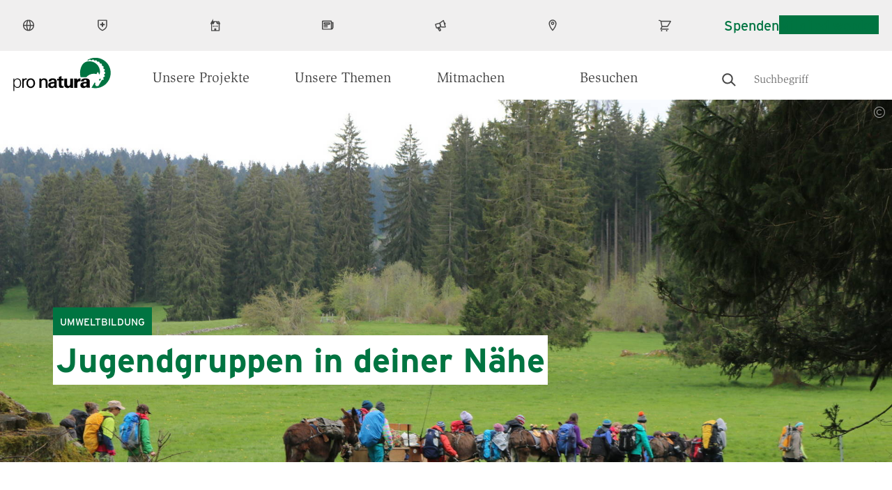

--- FILE ---
content_type: text/html; charset=UTF-8
request_url: https://www.pronatura.ch/de/jugendgruppe-in-deiner-naehe
body_size: 16709
content:
<!DOCTYPE html>
<html lang="de" dir="ltr" prefix="og: https://ogp.me/ns#">
  <head>
    <meta charset="utf-8" />
<link rel="canonical" href="https://www.pronatura.ch/de/jugendgruppe-in-deiner-naehe" />
<meta name="robots" content="max-image-preview:large" />
<meta name="google" content="3fUjWNRmrKDKm0dAeygWsPm1t5HimD_2bF_KNHiF9b8" />
<meta property="og:site_name" content="Pro Natura" />
<meta property="og:url" content="https://www.pronatura.ch/de/jugendgruppe-in-deiner-naehe" />
<meta property="og:title" content="Jugendgruppen in deiner Nähe" />
<meta property="og:description" content="Unsere Gruppen bieten vielfältige Naturerlebnisse für Kinder und Jugendliche. Hier finden Sie die Kontakte und Links auf die Programme der Gruppen." />
<meta property="og:image" content="https://www.pronatura.ch/sites/pronatura.ch/files/2019-06/eseltrekking_1920x960_cr_groupejn_jurabernois.jpg" />
<meta property="og:image:width" content="600" />
<meta property="og:image:height" content="300" />
<meta name="twitter:card" content="summary_large_image" />
<meta name="twitter:description" content="Unsere Gruppen bieten vielfältige Naturerlebnisse für Kinder und Jugendliche. Hier finden Sie die Kontakte und Links auf die Programme der Gruppen." />
<meta name="twitter:title" content="Jugendgruppen in deiner Nähe" />
<meta name="twitter:image" content="https://www.pronatura.ch/sites/pronatura.ch/files/styles/hero_desktop/public/2019-06/eseltrekking_1920x960_cr_groupejn_jurabernois.jpg?h=036f3151&amp;itok=wXZD-eUU" />
<link rel="manifest" href="/de/manifest.json" />
<meta name="theme-color" content="#ffffff" />
<meta name="Generator" content="Drupal 10 (https://www.drupal.org)" />
<meta name="MobileOptimized" content="width" />
<meta name="HandheldFriendly" content="true" />
<meta name="viewport" content="width=device-width, initial-scale=1.0" />
<script type="application/ld+json">{
    "@context": "https://schema.org",
    "@graph": [
        {
            "@type": "Article",
            "headline": "Jugendgruppen in deiner Nähe",
            "name": "Jugendgruppen in deiner Nähe",
            "description": "Unsere Gruppen bieten vielfältige Naturerlebnisse für Kinder und Jugendliche. Hier finden Sie die Kontakte und Links auf die Programme der Gruppen.",
            "image": {
                "@type": "ImageObject",
                "url": "/sites/pronatura.ch/files/2019-06/eseltrekking_1920x960_cr_groupejn_jurabernois.jpg"
            },
            "datePublished": "Do, 10/12/2017 - 14:43",
            "dateModified": "Mo, 01/19/2026 - 11:30",
            "isAccessibleForFree": "True",
            "author": {
                "@type": "Organization",
                "@id": "https://www.pronatura.ch/de",
                "name": "Pro Natura",
                "url": "https://www.pronatura.ch/de",
                "logo": {
                    "@type": "ImageObject",
                    "representativeOfPage": "True",
                    "url": "https://www.pronatura.ch/themes/custom/naturally_amazing/logos/amp_logo.png",
                    "width": "171",
                    "height": "60"
                }
            },
            "publisher": {
                "@type": "Organization",
                "@id": "https://www.pronatura.ch/de",
                "name": "Pro Natura",
                "url": "https://www.pronatura.ch/de",
                "logo": {
                    "@type": "ImageObject",
                    "url": "https://www.pronatura.ch/themes/custom/naturally_amazing/logos/amp_logo.png",
                    "width": "171",
                    "height": "60"
                }
            },
            "mainEntityOfPage": "https://www.pronatura.ch/de/jugendgruppe-in-deiner-naehe"
        }
    ]
}</script>
<link rel="icon" href="/themes/custom/naturally_amazing/favicon.ico" type="image/vnd.microsoft.icon" />
<link rel="alternate" hreflang="de" href="https://www.pronatura.ch/de/jugendgruppe-in-deiner-naehe" />
<link rel="alternate" hreflang="fr" href="https://www.pronatura.ch/fr/pres-de-chez-toi" />
<link rel="preload" href="/themes/custom/naturally_amazing/fonts/ITCSlimbachBold/font.woff2" as="font" type="font/woff2" crossorigin />
<link rel="preload" href="/themes/custom/naturally_amazing/fonts/ITCSlimbachBook/font.woff2" as="font" type="font/woff2" crossorigin />
<link rel="preload" href="/themes/custom/naturally_amazing/fonts/ITCSlimbachBold/font.woff" as="font" type="font/woff" crossorigin />
<link rel="preload" href="/themes/custom/naturally_amazing/fonts/ITCSlimbachBook/font.woff" as="font" type="font/woff" crossorigin />

    <title>Jugendgruppen in deiner Nähe | Pro Natura</title>
    <link rel="stylesheet" media="all" href="/themes/contrib/stable/css/core/components/progress.module.css?t99pqo" />
<link rel="stylesheet" media="all" href="/themes/contrib/stable/css/core/components/ajax-progress.module.css?t99pqo" />
<link rel="stylesheet" media="all" href="/themes/contrib/stable/css/system/components/align.module.css?t99pqo" />
<link rel="stylesheet" media="all" href="/themes/contrib/stable/css/system/components/fieldgroup.module.css?t99pqo" />
<link rel="stylesheet" media="all" href="/themes/contrib/stable/css/system/components/container-inline.module.css?t99pqo" />
<link rel="stylesheet" media="all" href="/themes/contrib/stable/css/system/components/clearfix.module.css?t99pqo" />
<link rel="stylesheet" media="all" href="/themes/contrib/stable/css/system/components/details.module.css?t99pqo" />
<link rel="stylesheet" media="all" href="/themes/contrib/stable/css/system/components/hidden.module.css?t99pqo" />
<link rel="stylesheet" media="all" href="/themes/contrib/stable/css/system/components/item-list.module.css?t99pqo" />
<link rel="stylesheet" media="all" href="/themes/contrib/stable/css/system/components/js.module.css?t99pqo" />
<link rel="stylesheet" media="all" href="/themes/contrib/stable/css/system/components/nowrap.module.css?t99pqo" />
<link rel="stylesheet" media="all" href="/themes/contrib/stable/css/system/components/position-container.module.css?t99pqo" />
<link rel="stylesheet" media="all" href="/themes/contrib/stable/css/system/components/reset-appearance.module.css?t99pqo" />
<link rel="stylesheet" media="all" href="/themes/contrib/stable/css/system/components/resize.module.css?t99pqo" />
<link rel="stylesheet" media="all" href="/themes/contrib/stable/css/system/components/system-status-counter.css?t99pqo" />
<link rel="stylesheet" media="all" href="/themes/contrib/stable/css/system/components/system-status-report-counters.css?t99pqo" />
<link rel="stylesheet" media="all" href="/themes/contrib/stable/css/system/components/system-status-report-general-info.css?t99pqo" />
<link rel="stylesheet" media="all" href="/themes/contrib/stable/css/system/components/tablesort.module.css?t99pqo" />
<link rel="stylesheet" media="all" href="/modules/custom/pronatura_blocks/css/pnt_blocks.css?t99pqo" />
<link rel="stylesheet" media="all" href="/modules/contrib/jquery_ui/assets/vendor/jquery.ui/themes/base/core.css?t99pqo" />
<link rel="stylesheet" media="all" href="/modules/contrib/jquery_ui/assets/vendor/jquery.ui/themes/base/menu.css?t99pqo" />
<link rel="stylesheet" media="all" href="/modules/contrib/jquery_ui/assets/vendor/jquery.ui/themes/base/autocomplete.css?t99pqo" />
<link rel="stylesheet" media="all" href="/modules/custom/pronatura_ui_patterns/patterns/buttons/buttons.css?t99pqo" />
<link rel="stylesheet" media="all" href="/modules/custom/pronatura_ui_patterns/patterns/card/cards.css?t99pqo" />
<link rel="stylesheet" media="all" href="/modules/custom/pronatura_ui_patterns/patterns/blocks/block_footer.css?t99pqo" />
<link rel="stylesheet" media="all" href="/modules/custom/pronatura_ui_patterns/patterns/hero/hero.css?t99pqo" />
<link rel="stylesheet" media="all" href="/modules/custom/pronatura_ui_patterns/patterns/infoblock/infoblock.css?t99pqo" />
<link rel="stylesheet" media="all" href="/modules/custom/pronatura_ui_patterns/patterns/pages/pages.css?t99pqo" />
<link rel="stylesheet" media="all" href="/modules/custom/pronatura_ui_patterns/patterns/text/text.css?t99pqo" />
<link rel="stylesheet" media="all" href="/modules/contrib/extlink/extlink.css?t99pqo" />
<link rel="stylesheet" media="all" href="/libraries/fontawesome/css/all.min.css?t99pqo" />
<link rel="stylesheet" media="all" href="/libraries/fontawesome/css/v4-shims.min.css?t99pqo" />
<link rel="stylesheet" media="all" href="/core/modules/layout_discovery/layouts/onecol/onecol.css?t99pqo" />
<link rel="stylesheet" media="all" href="/modules/contrib/paragraphs/css/paragraphs.unpublished.css?t99pqo" />
<link rel="stylesheet" media="all" href="/modules/custom/pronatura_paylink/css/pronatura_paylink.css?t99pqo" />
<link rel="stylesheet" media="all" href="/modules/contrib/jquery_ui/assets/vendor/jquery.ui/themes/base/theme.css?t99pqo" />
<link rel="stylesheet" media="all" href="/modules/custom/search_autocomplete/css/autocomplete.css?t99pqo" />
<link rel="stylesheet" media="all" href="/themes/custom/naturally_amazing/css/modules/blocks.css?t99pqo" />
<link rel="stylesheet" media="all" href="/themes/custom/naturally_amazing/css/modules/branding.css?t99pqo" />
<link rel="stylesheet" media="all" href="/themes/custom/naturally_amazing/css/modules/breadcrumb.css?t99pqo" />
<link rel="stylesheet" media="all" href="/themes/custom/naturally_amazing/css/modules/field.css?t99pqo" />
<link rel="stylesheet" media="all" href="/themes/custom/naturally_amazing/css/modules/forms.css?t99pqo" />
<link rel="stylesheet" media="all" href="/themes/custom/naturally_amazing/css/modules/global.css?t99pqo" />
<link rel="stylesheet" media="all" href="/themes/custom/naturally_amazing/css/modules/links.css?t99pqo" />
<link rel="stylesheet" media="all" href="/themes/custom/naturally_amazing/css/modules/lists.css?t99pqo" />
<link rel="stylesheet" media="all" href="/themes/custom/naturally_amazing/css/modules/logo.css?t99pqo" />
<link rel="stylesheet" media="all" href="/themes/custom/naturally_amazing/css/modules/menus.css?t99pqo" />
<link rel="stylesheet" media="all" href="/themes/custom/naturally_amazing/css/modules/pager.css?t99pqo" />
<link rel="stylesheet" media="all" href="/themes/custom/naturally_amazing/css/modules/standout_text.css?t99pqo" />
<link rel="stylesheet" media="all" href="/themes/custom/naturally_amazing/css/modules/tables.css?t99pqo" />
<link rel="stylesheet" media="all" href="/themes/custom/naturally_amazing/css/modules/tabs.css?t99pqo" />
<link rel="stylesheet" media="all" href="/themes/custom/naturally_amazing/css/modules/views.css?t99pqo" />
<link rel="stylesheet" media="all" href="https://fonts.googleapis.com/css?family=Open+Sans:300,400,400i,700" />
<link rel="stylesheet" media="all" href="//cloud.typenetwork.com/projects/6868/fontface.css?64f99d22" />
<link rel="stylesheet" media="all" href="/themes/custom/naturally_amazing/css/style.css?t99pqo" />
<link rel="stylesheet" media="all" href="/themes/custom/naturally_amazing/css/shame.css?t99pqo" />
<link rel="stylesheet" media="print" href="/themes/custom/naturally_amazing/css/print/print.css?t99pqo" />
<link rel="stylesheet" media="all" href="/themes/custom/naturally_amazing/../../../modules/custom/pronatura_ui_patterns/patterns/buttons/buttons.css?t99pqo" />
<link rel="stylesheet" media="all" href="/themes/custom/naturally_amazing/templates/field/images.css?t99pqo" />

    <script type="application/json" data-drupal-selector="drupal-settings-json">{"path":{"baseUrl":"\/","pathPrefix":"de\/","currentPath":"node\/4441","currentPathIsAdmin":false,"isFront":false,"currentLanguage":"de"},"pluralDelimiter":"\u0003","suppressDeprecationErrors":true,"gtag":{"tagId":"","consentMode":false,"otherIds":[],"events":[],"additionalConfigInfo":[]},"ajaxPageState":{"libraries":"[base64]","theme":"naturally_amazing","theme_token":null},"ajaxTrustedUrl":[],"gtm":{"tagId":null,"settings":{"data_layer":"dataLayer","include_classes":false,"allowlist_classes":"google\nnonGooglePixels\nnonGoogleScripts\nnonGoogleIframes","blocklist_classes":"customScripts\ncustomPixels","include_environment":false,"environment_id":"","environment_token":""},"tagIds":["GTM-P8NR73"]},"dataLayer":{"defaultLang":"de","languages":{"de":{"id":"de","name":"Deutsch","direction":"ltr","weight":-10},"fr":{"id":"fr","name":"Franz\u00f6sisch","direction":"ltr","weight":-9},"it":{"id":"it","name":"Italiano","direction":"ltr","weight":-8},"en":{"id":"en","name":"Englisch","direction":"ltr","weight":-7}}},"pwa_service_worker":{"cache_version":"2.1.0-beta6-v1","installPath":"\/de\/service-worker-data","scope":"\/"},"language":"de","hash":"2do88n","default_keyword":"","suggestion_title":"Vorgeschlagene Suchbegriffe","article_title":"Vorgeschlagene Seiten","theme_breakpoints":"[{\u0022name\u0022:\u0022mobile\u0022,\u0022mediaQuery\u0022:\u0022\u0022,\u0022multipliers\u0022:[\u00221x\u0022]},{\u0022name\u0022:\u0022small\u0022,\u0022mediaQuery\u0022:\u0022all and (min-width: 576px)\u0022,\u0022multipliers\u0022:[\u00221x\u0022]},{\u0022name\u0022:\u0022medium\u0022,\u0022mediaQuery\u0022:\u0022all and (min-width: 768px)\u0022,\u0022multipliers\u0022:[\u00221x\u0022]},{\u0022name\u0022:\u0022large\u0022,\u0022mediaQuery\u0022:\u0022all and (min-width: 992px)\u0022,\u0022multipliers\u0022:[\u00221x\u0022]},{\u0022name\u0022:\u0022extra_large\u0022,\u0022mediaQuery\u0022:\u0022all and (min-width: 1300px)\u0022,\u0022multipliers\u0022:[\u00221x\u0022]}]","data":{"extlink":{"extTarget":true,"extTargetNoOverride":false,"extNofollow":false,"extNoreferrer":false,"extFollowNoOverride":false,"extClass":"0","extLabel":"(link is external)","extImgClass":false,"extSubdomains":false,"extExclude":"","extInclude":"","extCssExclude":"","extCssExplicit":"","extAlert":false,"extAlertText":"This link will take you to an external web site. We are not responsible for their content.","mailtoClass":"0","mailtoLabel":"(link sends email)","extUseFontAwesome":false,"extIconPlacement":"append","extFaLinkClasses":"fa fa-external-link","extFaMailtoClasses":"fa fa-envelope-o","whitelistedDomains":null}},"donation_node_alias":"\/pro-natura-mitgliedschaft-abschliessen","map_config":{"marker_icon":"\/modules\/custom\/pronatura_maps\/img\/PN_pointer_gruen.png","marker_icon_disabled":"\/modules\/custom\/pronatura_maps\/img\/PN_pointer_grau.png","marker_icon_shadow":"\/modules\/custom\/pronatura_maps\/img\/PN_pointer_schatten_3.png","map_url":"https:\/\/{s}.tile.openstreetmap.org\/{z}\/{x}\/{y}.png","marker_json_path":"https:\/\/www.pronatura.ch\/sites\/pronatura.ch\/files\/\/gis\/latest.geojson","polygon_json_path":"https:\/\/www.pronatura.ch\/sites\/pronatura.ch\/files\/\/gis\/NSG_COMM_LB2024.geojson","gpx_start_icon":"\/modules\/custom\/pronatura_maps\/img\/Pointer_Start.png","gpx_end_icon":"\/modules\/custom\/pronatura_maps\/img\/Pointer_Ziel.png","gpx_single_icon":"\/modules\/custom\/pronatura_maps\/img\/Pointer_Loop.png","gpx_files_path":"https:\/\/www.pronatura.ch\/sites\/pronatura.ch\/files\/\/gis","language":"de"},"radioactivity":{"type":"default","endpoint":"https:\/\/www.pronatura.ch\/radioactivity\/emit"},"ra_emit_0":"{\u0022fn\u0022:\u0022field_radioactivity\u0022,\u0022et\u0022:\u0022node\u0022,\u0022id\u0022:\u00224441\u0022,\u0022ti\u0022:0,\u0022e\u0022:100,\u0022h\u0022:\u00220f734f858b4517beb7871f98cdf8b1b936ec2550\u0022}","quicklink":{"admin_link_container_patterns":["#block-local-tasks-block a",".block-local-tasks-block a","#drupal-off-canvas a","#toolbar-administration a"],"ignore_admin_paths":true,"ignore_ajax_links":true,"ignore_file_ext":true,"total_request_limit":0,"concurrency_throttle_limit":0,"idle_wait_timeout":2000,"viewport_delay":0,"debug":false,"url_patterns_to_ignore":["user\/logout","#","\/admin","\/edit"]},"user":{"uid":0,"permissionsHash":"a6f0ec7ccab060ec36c296bec0b59c176bc97e544cb9a0d9d13d2ad59dbf2487"}}</script>
<script src="/sites/pronatura.ch/files/js/js_Gr60CiXK_leIDzkfdi_qLtDNkvDSi4a3ITURsgrcGmA.js?scope=header&amp;delta=0&amp;language=de&amp;theme=naturally_amazing&amp;include=[base64]"></script>
<script src="/modules/contrib/google_tag/js/gtag.js?t99pqo"></script>
<script src="/modules/contrib/google_tag/js/gtm.js?t99pqo"></script>

    <link rel="icon" sizes="192x192" href="/themes/custom/naturally_amazing/icon.png">
    <link rel="apple-touch-icon" href="/themes/custom/naturally_amazing/icon.png">
    <meta name="msapplication-square310x310logo" content="/themes/custom/naturally_amazing/icon.png">
        		<!-- placeholder -->
      </head>
  <body>
                        <a href="#main-content" class="visually-hidden focusable">
      Direkt zum Inhalt
    </a>
    <noscript><iframe src="https://www.googletagmanager.com/ns.html?id=GTM-P8NR73"
                  height="0" width="0" style="display:none;visibility:hidden"></iframe></noscript>

      <div class="dialog-off-canvas-main-canvas" data-off-canvas-main-canvas>
    <div class="layout-container">

  <div class="navigation__wrapper js-navigation-wrapper">
    <div class="branding branding--mobile">
        <div>
    <div id="block-naturally-amazing-branding">
  
    
        <div class="logo  ">
      <a href="/de" title="Startseite" rel="home">
        <img src=/themes/custom/naturally_amazing/logo.svg class="logo__image" width="300" height="103" alt='Pronatura Logo'>
              </a>
    </div>
    </div>

  </div>

    </div>

    <input type="checkbox" id="nav-trigger" class="nav-trigger" />
    <label for="nav-trigger">Mobile Menu Trigger</label>

    <header id="navigation" class="navigation navigation--offsite" role="banner">
      <div class="navigation__top js-navigation-top">
          <div class="visually-hidden">
    <div id="block-pronaturatopmenublock" class="pnt__block_top_menu">
    <div class="l-flex">
    <div class="bg-image" style="background-image: url('/sites/pronatura.ch/files/custom_block_images/PN_Zentrum-Villa-Cassel-VS_cr_Jan_Guerke.jpg')">
          </div>
    <div class="the-content">
      <h3 class="title">Pro Natura Zentrum Aletsch</h3>
      <p>Mitten in der grossartigen Gebirgslandschaft, mit Blick auf den Aletschgletscher steht das Pro Natura Zentrum Aletsch an einzigartiger Lage.</p>
      <a href="https://www.pronatura-aletsch.ch/de" class="btn btn--primary">Zum Zentrum</a>
    </div>
  </div>
</div>

    <div id="block-pronaturatopmenublock-1" class="pnt__block_top_menu">
    <div class="l-flex">
    <div class="bg-image" style="background-image: url('/sites/pronatura.ch/files/custom_block_images/chateau_champ_pittet_cr_raphael_dupertuis_2.jpeg')">
          </div>
    <div class="the-content">
      <h3 class="title">Pro Natura Zentrum Champ Pittet</h3>
      <p>Am Ufer des Neuenburgersees bei Yverdon-les-Bains gelegen, ist das Pro Natura Zentrum Champ-Pittet das Tor zum größten Seeuferfeuchtgebiet der Schweiz.</p>
      <a href="https://www.pronatura-champ-pittet.ch/de" class="btn btn--primary">Zum Zentrum</a>
    </div>
  </div>
</div>

    
  </div>
  <div class="nav nav--top nav--desktop l-wrap l-wrap-site">
    <div class="language-switcher-language-url" id="block-languageswitcher--2" role="navigation">
  
    
      <div class="lang-dropdown-container">

  <ul style=""  class="links hidden-language-element js-menu__item--expanded menu menu--secondary">
    <li class="menu__item menu__item--expanded">
                <a href="#">
            <img src="/themes/custom/naturally_amazing/icons/globe.svg" alt="Globe">
            <span class="label">DE</span>
          </a>
              <div class="dropdown__wrapper">
        <ul><li hreflang="de" data-drupal-link-system-path="node/4441" class="de is-active" selected="selected" aria-current="page">
              <a href="/de/jugendgruppe-in-deiner-naehe" class="language-link is-active" hreflang="de" data-drupal-link-system-path="node/4441" aria-current="page">Deutsch</a>
            </li><li hreflang="fr" data-drupal-link-system-path="node/4441" class="fr" >
              <a href="/fr/pres-de-chez-toi" class="language-link" hreflang="fr" data-drupal-link-system-path="node/4441">Français</a>
            </li></ul>
      </div>
    </li>
  </ul>
</div>

  </div>
<nav role="navigation" aria-labelledby="block-pronaturaservicenavigation-menu" id="block-pronaturaservicenavigation">
            
  <div class="visually-hidden" id="block-pronaturaservicenavigation-menu">Pronatura Service Navigation</div>
  

                      <ul class="menu menu--secondary special-mob" style="margin: 0">
                                              <li class="menu__item menu__item--expanded js-menu__item--expanded" id="in_ihrem_kanton">
                          <a href=""><img src="/themes/custom/naturally_amazing/icons/in-ihrem-kanton.svg" alt="In Ihrem Kanton icon"> <span class="label">In Ihrem Kanton</span> </a>
                                          <div class="dropdown-container">
      <ul class="l-wrap l-wrap-content">
                                              <li class="menu__item" id="aargau">
                          <a href="http://www.pronatura-ag.ch/" title="Pro Natura Aargau">Aargau</a>
                      </li>
                                          <li class="menu__item" id="appenzell">
                          <a href="https://www.pronatura-sg.ch/" title="Pro Natura Appenzell">Appenzell</a>
                      </li>
                                          <li class="menu__item" id="basel">
                          <a href="https://www.pronatura-bs.ch/" title="Pro Natura Basel">Basel</a>
                      </li>
                                          <li class="menu__item" id="baselland">
                          <a href="https://www.pronatura-bl.ch/" title="Pro Natura Baselland">Baselland</a>
                      </li>
                                          <li class="menu__item" id="bern">
                          <a href="https://www.pronatura-be.ch/" title="Pro Natura Bern">Bern</a>
                      </li>
                                          <li class="menu__item" id="freiburg">
                          <a href="https://www.pronatura-fr.ch/" title="Pro Natura Freiburg">Freiburg</a>
                      </li>
                                          <li class="menu__item" id="genf">
                          <a href="https://www.pronatura-ge.ch/" title="Pro Natura Genf">Genf</a>
                      </li>
                                          <li class="menu__item" id="glarus">
                          <a href="https://www.pronatura-gl.ch/" title="Pro Natura Glarus">Glarus</a>
                      </li>
                                          <li class="menu__item" id="graubünden">
                          <a href="https://www.pronatura-gr.ch/" title="Pro Natura Graubünden">Graubünden</a>
                      </li>
                                          <li class="menu__item" id="jura">
                          <a href="https://www.pronatura-ju.ch/" title="Pro Natura Jura">Jura</a>
                      </li>
                                          <li class="menu__item" id="luzern">
                          <a href="http://pronatura-lu.ch/" title="Pro Natura Luzern">Luzern</a>
                      </li>
                                          <li class="menu__item" id="neuenburg">
                          <a href="https://www.pronatura-ne.ch/" title="Pro Natura Neuenburg">Neuenburg</a>
                      </li>
                                          <li class="menu__item" id="ob-_und_nidwalden">
                          <a href="https://www.pronatura-uw.ch/" title="Pro Natura Unterwalden">Ob- und Nidwalden</a>
                      </li>
                                          <li class="menu__item" id="schaffhausen">
                          <a href="https://www.pronatura-sh.ch/" title="Pro Natura Schaffhausen">Schaffhausen</a>
                      </li>
                                          <li class="menu__item" id="schwyz">
                          <a href="https://www.pronatura-sz.ch/" title="Pro Natura Schwyz">Schwyz</a>
                      </li>
                                          <li class="menu__item" id="solothurn">
                          <a href="https://www.pronatura-so.ch/" title="Pro Natura Solothurn">Solothurn</a>
                      </li>
                                          <li class="menu__item" id="st._gallen">
                          <a href="https://www.pronatura-sg.ch/" title="Pro Natura St. Gallen">St. Gallen</a>
                      </li>
                                          <li class="menu__item" id="thurgau">
                          <a href="https://www.pronatura-tg.ch/" title="Pro Natura Thurgau">Thurgau</a>
                      </li>
                                          <li class="menu__item" id="tessin">
                          <a href="http://www.pronatura-ti.ch/" title="Pro Natura Tessin">Tessin</a>
                      </li>
                                          <li class="menu__item" id="uri">
                          <a href="https://www.pronatura-ur.ch/" title="Pro Natura Uri">Uri</a>
                      </li>
                                          <li class="menu__item" id="waadt">
                          <a href="https://www.pronatura-vd.ch/" title="Pro Natura Waadt">Waadt</a>
                      </li>
                                          <li class="menu__item" id="wallis">
                          <a href="http://www.pronatura-vs.ch/" title="Pro Natura Wallis">Wallis</a>
                      </li>
                                          <li class="menu__item" id="zug">
                          <a href="https://www.pronatura-zg.ch/" title="Pro Natura Zug">Zug</a>
                      </li>
                                          <li class="menu__item" id="zürich">
                          <a href="https://www.pronatura-zh.ch/" title="Pro Natura Zürich">Zürich</a>
                      </li>
        </ul>
                  </div>
          
              </li>
                                          <li class="menu__item menu__item--expanded js-menu__item--expanded" id="naturzentren">
                          <a href=""><img src="/themes/custom/naturally_amazing/icons/besucherzentren.svg" alt="Naturzentren icon"> <span class="label">Naturzentren</span> </a>
                                          <div class="dropdown-container">
      <ul class="l-wrap l-wrap-content">
                                              <li class="menu__item" id="pro_natura_zentrum_aletsch">
                          <a href="https://www.pronatura-aletsch.ch/" title="Pro Natura Zentrum Aletsch">Pro Natura Zentrum Aletsch</a>
                      </li>
                                          <li class="menu__item" id="pro_natura_zentrum_champ-pittet">
                          <a href="https://www.pronatura-champ-pittet.ch/" title="Pro Natura Zentrum Champ-Pittet">Pro Natura Zentrum Champ-Pittet</a>
                      </li>
        </ul>
                  </div>
          
              </li>
                                          <li class="menu__item menu__item--no-below" id="medien">
                          <a href="/de/medien"><img src="/themes/custom/naturally_amazing/icons/medien.svg" alt="Medien icon"> <span class="label">Medien</span> </a>
                      </li>
                                          <li class="menu__item menu__item--no-below" id="news">
                          <a href="/de/news"><img src="/themes/custom/naturally_amazing/icons/news.svg" alt="News icon"> <span class="label">News</span> </a>
                      </li>
                                          <li class="menu__item menu__item--no-below" id="kontakt">
                          <a href="/de/kontakt"><img src="/themes/custom/naturally_amazing/icons/kontakt.svg" alt="Kontakt icon"> <span class="label">Kontakt</span> </a>
                      </li>
                                          <li class="menu__item menu__item--no-below" id="shop">
                          <a href="https://shop.pronatura.ch"><img src="/themes/custom/naturally_amazing/icons/shop.svg" alt="Shop icon"> <span class="label">Shop</span> </a>
                      </li>
        </ul>
          


  </nav>
<div id="block-pronaturabuttonblock-2">
  
    
      
<a class="btn js-cloak-false    btn--secondary"  href="/de/spenden" >
  Spenden
</a>

  </div>
<div id="block-pronaturabuttonblock">
  
    
      
<a class="btn js-cloak-false    btn--primary"  href="https://www.pronatura.ch/de/mitglied-werden" >
  Mitglied werden
</a>

  </div>

  </div>

  <div class="nav nav--top nav--mobile">

    <div class="nav__mobile-actions">
      <div class="nav__mobile-button-group">
        <div id="block-pronaturabuttonblock">
  
    
      
<a class="btn js-cloak-false    btn--primary"  href="https://www.pronatura.ch/de/mitglied-werden" >
  Mitglied werden
</a>

  </div>

        <div id="block-pronaturabuttonblock-2">
  
    
      
<a class="btn js-cloak-false    btn--secondary"  href="/de/spenden" >
  Spenden
</a>

  </div>

      </div>
    </div>

          <nav role="navigation" aria-labelledby="block-pronaturaservicenavigation-menu" id="block-pronaturaservicenavigation">
            
  <div class="visually-hidden" id="block-pronaturaservicenavigation-menu">Pronatura Service Navigation</div>
  

                      <ul class="menu menu--secondary special-mob" style="margin: 0">
                                              <li class="menu__item menu__item--expanded js-menu__item--expanded" id="in_ihrem_kanton">
                          <a href=""><img src="/themes/custom/naturally_amazing/icons/in-ihrem-kanton.svg" alt="In Ihrem Kanton icon"> <span class="label">In Ihrem Kanton</span> </a>
                                          <div class="dropdown-container">
      <ul class="l-wrap l-wrap-content">
                                              <li class="menu__item" id="aargau">
                          <a href="http://www.pronatura-ag.ch/" title="Pro Natura Aargau">Aargau</a>
                      </li>
                                          <li class="menu__item" id="appenzell">
                          <a href="https://www.pronatura-sg.ch/" title="Pro Natura Appenzell">Appenzell</a>
                      </li>
                                          <li class="menu__item" id="basel">
                          <a href="https://www.pronatura-bs.ch/" title="Pro Natura Basel">Basel</a>
                      </li>
                                          <li class="menu__item" id="baselland">
                          <a href="https://www.pronatura-bl.ch/" title="Pro Natura Baselland">Baselland</a>
                      </li>
                                          <li class="menu__item" id="bern">
                          <a href="https://www.pronatura-be.ch/" title="Pro Natura Bern">Bern</a>
                      </li>
                                          <li class="menu__item" id="freiburg">
                          <a href="https://www.pronatura-fr.ch/" title="Pro Natura Freiburg">Freiburg</a>
                      </li>
                                          <li class="menu__item" id="genf">
                          <a href="https://www.pronatura-ge.ch/" title="Pro Natura Genf">Genf</a>
                      </li>
                                          <li class="menu__item" id="glarus">
                          <a href="https://www.pronatura-gl.ch/" title="Pro Natura Glarus">Glarus</a>
                      </li>
                                          <li class="menu__item" id="graubünden">
                          <a href="https://www.pronatura-gr.ch/" title="Pro Natura Graubünden">Graubünden</a>
                      </li>
                                          <li class="menu__item" id="jura">
                          <a href="https://www.pronatura-ju.ch/" title="Pro Natura Jura">Jura</a>
                      </li>
                                          <li class="menu__item" id="luzern">
                          <a href="http://pronatura-lu.ch/" title="Pro Natura Luzern">Luzern</a>
                      </li>
                                          <li class="menu__item" id="neuenburg">
                          <a href="https://www.pronatura-ne.ch/" title="Pro Natura Neuenburg">Neuenburg</a>
                      </li>
                                          <li class="menu__item" id="ob-_und_nidwalden">
                          <a href="https://www.pronatura-uw.ch/" title="Pro Natura Unterwalden">Ob- und Nidwalden</a>
                      </li>
                                          <li class="menu__item" id="schaffhausen">
                          <a href="https://www.pronatura-sh.ch/" title="Pro Natura Schaffhausen">Schaffhausen</a>
                      </li>
                                          <li class="menu__item" id="schwyz">
                          <a href="https://www.pronatura-sz.ch/" title="Pro Natura Schwyz">Schwyz</a>
                      </li>
                                          <li class="menu__item" id="solothurn">
                          <a href="https://www.pronatura-so.ch/" title="Pro Natura Solothurn">Solothurn</a>
                      </li>
                                          <li class="menu__item" id="st._gallen">
                          <a href="https://www.pronatura-sg.ch/" title="Pro Natura St. Gallen">St. Gallen</a>
                      </li>
                                          <li class="menu__item" id="thurgau">
                          <a href="https://www.pronatura-tg.ch/" title="Pro Natura Thurgau">Thurgau</a>
                      </li>
                                          <li class="menu__item" id="tessin">
                          <a href="http://www.pronatura-ti.ch/" title="Pro Natura Tessin">Tessin</a>
                      </li>
                                          <li class="menu__item" id="uri">
                          <a href="https://www.pronatura-ur.ch/" title="Pro Natura Uri">Uri</a>
                      </li>
                                          <li class="menu__item" id="waadt">
                          <a href="https://www.pronatura-vd.ch/" title="Pro Natura Waadt">Waadt</a>
                      </li>
                                          <li class="menu__item" id="wallis">
                          <a href="http://www.pronatura-vs.ch/" title="Pro Natura Wallis">Wallis</a>
                      </li>
                                          <li class="menu__item" id="zug">
                          <a href="https://www.pronatura-zg.ch/" title="Pro Natura Zug">Zug</a>
                      </li>
                                          <li class="menu__item" id="zürich">
                          <a href="https://www.pronatura-zh.ch/" title="Pro Natura Zürich">Zürich</a>
                      </li>
        </ul>
                  </div>
          
              </li>
                                          <li class="menu__item menu__item--expanded js-menu__item--expanded" id="naturzentren">
                          <a href=""><img src="/themes/custom/naturally_amazing/icons/besucherzentren.svg" alt="Naturzentren icon"> <span class="label">Naturzentren</span> </a>
                                          <div class="dropdown-container">
      <ul class="l-wrap l-wrap-content">
                                              <li class="menu__item" id="pro_natura_zentrum_aletsch">
                          <a href="https://www.pronatura-aletsch.ch/" title="Pro Natura Zentrum Aletsch">Pro Natura Zentrum Aletsch</a>
                      </li>
                                          <li class="menu__item" id="pro_natura_zentrum_champ-pittet">
                          <a href="https://www.pronatura-champ-pittet.ch/" title="Pro Natura Zentrum Champ-Pittet">Pro Natura Zentrum Champ-Pittet</a>
                      </li>
        </ul>
                  </div>
          
              </li>
                                          <li class="menu__item menu__item--no-below" id="medien">
                          <a href="/de/medien"><img src="/themes/custom/naturally_amazing/icons/medien.svg" alt="Medien icon"> <span class="label">Medien</span> </a>
                      </li>
                                          <li class="menu__item menu__item--no-below" id="news">
                          <a href="/de/news"><img src="/themes/custom/naturally_amazing/icons/news.svg" alt="News icon"> <span class="label">News</span> </a>
                      </li>
                                          <li class="menu__item menu__item--no-below" id="kontakt">
                          <a href="/de/kontakt"><img src="/themes/custom/naturally_amazing/icons/kontakt.svg" alt="Kontakt icon"> <span class="label">Kontakt</span> </a>
                      </li>
                                          <li class="menu__item menu__item--no-below" id="shop">
                          <a href="https://shop.pronatura.ch"><img src="/themes/custom/naturally_amazing/icons/shop.svg" alt="Shop icon"> <span class="label">Shop</span> </a>
                      </li>
        </ul>
          


  </nav>

    
    <div class="language-switcher-language-url" id="block-languageswitcher" role="navigation">
  
    
      <div class="lang-dropdown-container">

  <ul style=""  class="links hidden-language-element js-menu__item--expanded menu menu--secondary">
    <li class="menu__item menu__item--expanded">
                <a href="#">
            <img src="/themes/custom/naturally_amazing/icons/globe.svg" alt="Globe">
            <span class="label">DE</span>
          </a>
              <div class="dropdown__wrapper">
        <ul><li hreflang="de" data-drupal-link-system-path="node/4441" class="de is-active" selected="selected" aria-current="page">
              <a href="/de/jugendgruppe-in-deiner-naehe" class="language-link is-active" hreflang="de" data-drupal-link-system-path="node/4441" aria-current="page">Deutsch</a>
            </li><li hreflang="fr" data-drupal-link-system-path="node/4441" class="fr" >
              <a href="/fr/pres-de-chez-toi" class="language-link" hreflang="fr" data-drupal-link-system-path="node/4441">Français</a>
            </li></ul>
      </div>
    </li>
  </ul>
</div>

  </div>

  </div>


      </div>
      <div class="navigation__main">
        <div class="l-wrap l-wrap-site l-flex">
          <div class="branding branding--desktop" style="position: relative">
              <div>
    <div id="block-sitebranding-2">
  
    
        <div class="logo  ">
      <a href="/de" title="Startseite" rel="home">
        <img src=/themes/custom/naturally_amazing/logo.svg class="logo__image" width="300" height="103" alt='Pronatura Logo'>
              </a>
    </div>
    </div>

  </div>

          </div>
            <div class="nav nav--main l-flex-grow">
    <nav role="navigation" aria-labelledby="block-pronaturamain-2-menu" id="block-pronaturamain-2">
            
  <div class="visually-hidden" id="block-pronaturamain-2-menu">Pronatura Main</div>
  

        

              <ul class="menu menu--main special-mob">
                    <li class="menu__item regular menu__item--expanded serif font-200-s">
        <a href="/de/unsere-projekte" title="Entdecken Sie beispielhafte Pro Natura Projekte in Ihrer Nähe" data-drupal-link-system-path="node/4534">Unsere Projekte</a>
                      </li>
                <li class="menu__item regular menu__item--expanded serif font-200-s js-menu__item--expanded">
        <a href="/de/unsere-themen" data-drupal-link-system-path="node/4531">Unsere Themen</a>
                  <div class="menu__controls">
            <span class="menu__controls__arrow menu__controls__arrow--down "></span>
            <span class="menu__controls__arrow menu__controls__arrow--up  menu__controls__arrow--hidden  "></span>
          </div>
                                        <div class="menu__subwrapper"><ul>
                    <li class="menu__item regular sans font-100-base">
        <a href="/de/boden" title="Boden: Die Welt unter unseren Füssen" data-drupal-link-system-path="node/17579">Boden</a>
                      </li>
                <li class="menu__item regular sans font-100-base menu__item--collapsed">
        <a href="/de/landwirtschaft" data-drupal-link-system-path="node/4415">Landwirtschaft</a>
                      </li>
                <li class="menu__item regular sans font-100-base menu__item--collapsed">
        <a href="/de/biodiversitaet" title="Biodiversitätskrise" data-drupal-link-system-path="node/9347">Biodiversitätskrise</a>
                      </li>
                <li class="menu__item regular sans font-100-base menu__item--collapsed">
        <a href="/de/energie" data-drupal-link-system-path="node/4419">Energie</a>
                      </li>
                <li class="menu__item regular sans font-100-base menu__item--collapsed">
        <a href="/de/lebensraeume" title="Lebensräume kennenlernen" data-drupal-link-system-path="node/4381">Lebensräume kennenlernen</a>
                      </li>
                <li class="menu__item regular sans font-100-base">
        <a href="/de/schutzgebiete" title="Pro Natura sichert schweizweit Naturschutzgebiete" data-drupal-link-system-path="node/4802">Schutzgebiete sichern</a>
                      </li>
                <li class="menu__item regular sans font-100-base menu__item--collapsed">
        <a href="/de/weitere-themen" title="Weitere Themen" data-drupal-link-system-path="node/17528">Weitere Themen</a>
                      </li>
        </ul>
          </div>
      
              </li>
                <li class="menu__item regular menu__item--expanded serif font-200-s js-menu__item--expanded menu__item--active-trail">
        <a href="/de/mitmachen" data-drupal-link-system-path="node/17367">Mitmachen</a>
                  <div class="menu__controls">
            <span class="menu__controls__arrow menu__controls__arrow--down  menu__controls__arrow--hidden "></span>
            <span class="menu__controls__arrow menu__controls__arrow--up  "></span>
          </div>
                                        <div class="menu__subwrapper"><ul>
                    <li class="menu__item regular sans font-100-base menu__item--collapsed">
        <a href="/de/freiwilligenarbeit" title="Freiwilligeneinsatz bei Pro Natura hilft der Natur und macht Spass" data-drupal-link-system-path="node/4434">Freiwilligenarbeit</a>
                      </li>
                <li class="menu__item regular sans font-100-base menu__item--collapsed menu__item--active-trail">
        <a href="/de/jugend" title="Für Kinder &amp; Jugendliche" data-drupal-link-system-path="node/4439">Für Kinder &amp; Jugendliche</a>
                      </li>
                <li class="menu__item regular sans font-100-base menu__item--collapsed">
        <a href="/de/lehrpersonen" title="Natur im Unterricht - unsere Angebote für Lehrpersonen" data-drupal-link-system-path="node/4653">Für Lehrpersonen</a>
                      </li>
                <li class="menu__item regular sans font-100-base menu__item--collapsed">
        <a href="/de/naturtipps" title="Naturtipps - was Sie alles selber bei sich zu Hause machen können" data-drupal-link-system-path="node/4510">Naturtipps</a>
                      </li>
                <li class="menu__item regular sans font-100-base menu__item--collapsed">
        <a href="/de/ihr-engagement" title="Wie Sie uns unterstützen können" data-drupal-link-system-path="node/4433">Finanzielle Unterstützung</a>
                      </li>
        </ul>
          </div>
      
              </li>
                <li class="menu__item regular menu__item--expanded serif font-200-s js-menu__item--expanded">
        <a href="/de/unsere-angebote" data-drupal-link-system-path="node/4437">Besuchen</a>
                  <div class="menu__controls">
            <span class="menu__controls__arrow menu__controls__arrow--down "></span>
            <span class="menu__controls__arrow menu__controls__arrow--up  menu__controls__arrow--hidden  "></span>
          </div>
                                        <div class="menu__subwrapper"><ul>
                    <li class="menu__item regular sans font-100-base menu__item--collapsed">
        <a href="/de/kalender" data-drupal-link-system-path="node/4535">Veranstaltungen</a>
                      </li>
                <li class="menu__item regular sans font-100-base">
        <a href="/de/schutzgebiete-erleben" data-drupal-link-system-path="node/4379">Naturschutzgebiete</a>
                      </li>
                <li class="menu__item regular sans font-100-base">
        <a href="/de/zentren" data-drupal-link-system-path="node/4832">Naturzentren</a>
                      </li>
        </ul>
          </div>
      
              </li>
        </ul>
      


  </nav>

<div id="block-customautocompleteblock-2" class="pnt__block--solr-search">
  
    
      
<input type="hidden" id="hidden-search-params-53adf14" value=""/>
<input type="hidden" id="hidden-raw-search-53adf14" class="raw-search-value" value=""/>
<input type="hidden" id="hidden-redirect-url-53adf14" value=""/>
<input id="53adf14" name="sapi" type="text" class="search js-search form--search" placeholder="Suchbegriff" />
<div class="topnav-search-icon" id="topnav-search-icon-53adf14">
  <svg xmlns="http://www.w3.org/2000/svg" width="20" height="19"><path fill="#1D1D1B" d="M19.74 17.366l-5.369-5.296a7.517 7.517 0 0 0 1.311-4.243c0-4.2-3.459-7.617-7.711-7.617C3.719.21.26 3.627.26 7.827s3.459 7.617 7.711 7.617a7.73 7.73 0 0 0 5.063-1.885l5.303 5.23 1.403-1.423zM7.97 13.444c-3.149 0-5.711-2.52-5.711-5.617S4.821 2.21 7.97 2.21s5.711 2.52 5.711 5.617c.001 3.098-2.562 5.617-5.711 5.617z"/></svg>
</div>
<div class="custom-search-btn" id="topnav-search-btn-53adf14">Suche</div>

<script>
  var langcode = "de"
  var search_params = "";
  var redirect_url = "opensolr-view";
  var search_icon = document.getElementById("topnav-search-icon-53adf14")
  document.getElementById("hidden-search-params-53adf14").value = search_params;
  document.getElementById("hidden-redirect-url-53adf14").value = redirect_url;
  document.getElementById("53adf14").addEventListener('input',(e)=>{
    document.getElementById("hidden-raw-search-53adf14").value = e.target.value;
  });
  var search_btn = document.getElementById("topnav-search-btn-53adf14");
  search_btn.addEventListener('click',()=>{
    var search_keyword = document.getElementById("hidden-raw-search-53adf14").value;
    window.location.href = window.location.origin + '/' + langcode + '/opensolr-view?sapi=' + search_keyword;
  });
  search_icon.addEventListener('click',()=>{
    var search_keyword = document.getElementById("hidden-raw-search-53adf14").value;
    window.location.href = window.location.origin + '/' + langcode + '/opensolr-view?sapi=' + search_keyword;
  });
</script>

  </div>

  </div>

        </div>
      </div>
    </header>
  </div>

  <div class="site-wrap">
    <div class="l-wrap l-wrap-site">
       
        <div>
    <div data-drupal-messages-fallback class="hidden"></div>

  </div>


      
    </div>

    <main role="main" class="">
    <a id="main-content" tabindex="-1"></a>
    <div class="layout-content">
        <div>
    <div id="block-naturally-amazing-content">
  
    
      

<article class="node node--type-standard node--full clearfix">

  
    

  
  <div>
    <div class="pnt-grid">

  

        
        <style>:root { --infoSpace: -3em; }</style>
    <div class="pnt-grid__hero">
              <div class='hero--default'>
  <div class='hero'>
    <div class="hero__image">
      
            <div class="field field--name-field-teaser-image-media field--type-entity-reference field--label-hidden field__item">        <span class="image-container">
    <picture>
                        <source srcset="/sites/pronatura.ch/files/styles/hero_style_1/public/2019-06/eseltrekking_1920x960_cr_groupejn_jurabernois.jpg?h=036f3151&amp;itok=qIcz5VoG 1x" media="(min-width: 1440px)" type="image/jpeg" width="1920" height="960"/>
                  <source srcset="/sites/pronatura.ch/files/styles/hero_style_1/public/2019-06/eseltrekking_1920x960_cr_groupejn_jurabernois.jpg?h=036f3151&amp;itok=qIcz5VoG 1x" media="(min-width: 992px)" type="image/jpeg" width="1920" height="960"/>
                  <source srcset="/sites/pronatura.ch/files/styles/hero_style_4/public/2019-06/eseltrekking_1920x960_cr_groupejn_jurabernois.jpg?h=036f3151&amp;itok=oSzYH4Vc 1x" media="(min-width: 768px)" type="image/jpeg" width="991" height="1221"/>
                  <source srcset="/sites/pronatura.ch/files/styles/hero_style_4/public/2019-06/eseltrekking_1920x960_cr_groupejn_jurabernois.jpg?h=036f3151&amp;itok=oSzYH4Vc 1x" media="(min-width: 576px)" type="image/jpeg" width="991" height="1221"/>
                  <source srcset="/sites/pronatura.ch/files/styles/hero_style_4/public/2019-06/eseltrekking_1920x960_cr_groupejn_jurabernois.jpg?h=036f3151&amp;itok=oSzYH4Vc 1x" type="image/jpeg" width="991" height="1221"/>
                                      <img src="/sites/pronatura.ch/files/styles/hero_style_4/public/2019-06/eseltrekking_1920x960_cr_groupejn_jurabernois.jpg?h=036f3151&amp;itok=oSzYH4Vc" alt="Eine Gruppe wandert gemeinsam mit Eseln auf einer Weide"  loading="lazy" width="1920" height="960">
    </picture>
          <span class="copyright"><i class="fa-light fa-copyright fa-2xs color-snow-default"></i>
        <span class="copyright-text">Jugendgruppe Jura Bernois</span>
      </span>
      
      </span>


</div>
      
    </div>
    <div class="hero__body">
      <div class="content">
                  <div class="hero__supertitle">
                                      <span class="hero__topic">Umweltbildung</span>
                                  </div>
              <h1 class="hero__title" id="title"><span>Jugendgruppen in deiner Nähe</span>
</h1>
            </div>
    </div>
  </div>
</div>

          </div>
    <div class="pnt-grid__main js-grid-top">
    
    
    <div class="content">
              <nav class="breadcrumb js-breadcrumb" role="navigation" aria-label="System breadcrumb">
    <ol class="breadcrumb__list">
          <li class="breadcrumb__item">
                  <a href="/de">Pro Natura</a>
              </li>
          <li class="breadcrumb__item">
                  <a href="/de/mitmachen">Mitmachen</a>
              </li>
          <li class="breadcrumb__item">
                  <a href="/de/jugend">Für Kinder &amp; Jugendliche</a>
              </li>
          <li class="breadcrumb__item">
                  <a href="/de/jugendnaturschutz">Jugendnaturschutz</a>
              </li>
          <li class="breadcrumb__item">
                  Jugendgruppen in deiner Nähe
              </li>
        </ol>
  </nav>

                  <div class="lead">
            <div class="field field--name-field-lead field--type-string-long field--label-hidden field__item">Unsere Gruppen bieten vielfältige Naturerlebnisse für Kinder und Jugendliche. Hier finden Sie die Kontakte und Links auf die Programme der Gruppen.</div>
      </div>

              
      <div class="field field--name-field-fle field--type-entity-reference-revisions field--label-hidden field__items">
              <div class="field__item">  <h2>Aargau</h2>
<div><h3>Jugendgruppe Aare-Wiggertal</h3><p>Diese Jugendgruppe ist momentan inaktiv. Interessierte Personen, welche sich im Leitungsteam engagieren wollen, können sich bei <a href="#" data-mail-to="hefvan/qbg/ryfnzzen/ng/cebanghen/qbg/pu">Ursina El Sammra</a>, Umweltbildungsverantwortliche Sektion Aargau, melden.&nbsp;</p><h3>Jugendgruppe Regio Rheinfelden</h3><p>Diese Jugendnaturschutzgruppe organisiert Angebote für Kinder und Jugendliche im Alter von 6 bis 12 Jahren.</p><p>Béa Bieber, 079 351 15 59</p><p><a href="#" data-mail-to="whtraqtehccr/qbg/nner-jvttregny/ng/cebanghen/qbg/pu"><span class="__cf_email__" data-cfemail="7b110e1c1e151f1c090e0b0b1e55091e1c121409131e12151d1e171f1e153b0b0914151a0f0e091a551813">[email&#160;protected]</span></a></p><p><a href="https://www.pronatura-ag.ch/de/junaregiorheinfelden">Webseite/Programm Regio Rheinfelden&nbsp;</a></p></div>

</div>
              <div class="field__item">  <h2>Baselland</h2>
<div><h3>Jugendgruppe Baselland</h3><p>Diese Jugendnaturschutzgruppe organisiert Angebote für Kinder und Jugendliche im Alter von 7 bis 14 Jahren.</p><p>Clemens Güntert, 078 861 29 39</p><p><a href="#" data-mail-to="vasb/ng/waoy/qbg/pu" data-replace-inner="@email">@email</a></p><p><a href="http://www.jnbl.ch/">Webseite/Programm Baselland</a></p><p><a href="http://www.jnbl.ch/?page_id=379">Sommerlager – Auf in unbekannte Gewässer!</a></p><h3>Jugendgruppe Laufental</h3><p>Diese Jugendnaturschutzgruppe organisiert Angebote für Kinder und Jugendliche im Alter von 8 bis 14 Jahren.</p><p><a href="#" data-mail-to="vasb/ng/whan-ynhsragny/qbg/pu" data-replace-inner="@email">@email</a></p><p><a href="https://www.juna-laufental.ch/">Webseite/Programm Laufental</a></p></div>

</div>
              <div class="field__item">  <h2>Basel-Stadt</h2>
<div><h3>Jugendgruppe «Grieni Kääfer»</h3>

<p>Diese Jugendnaturschutzgruppe organisiert Angebote für Kinder und Jugendliche im Alter von 7 bis 14 Jahren.</p>

<p><a href="#" data-mail-to="whtraqtehccr/qbg/onfry/ng/cebanghen/qbg/pu" data-replace-inner="@email">@email</a></p>

<p><a href="http://www.pronatura-bs.ch/jugendgruppe-grieni-kaefer.html">Webseite/Programm Grieni Kääfer</a></p></div>

</div>
              <div class="field__item">  <h2>Bern</h2>
<div><h3>Jugendgruppe Thun «Alpendohlen»</h3><p>Diese Jugendnaturschutzgruppe organisiert Angebote für Kinder und Jugendliche im Alter von 7 bis 14 Jahren.</p><p>Aline Grieb, 077 403 90 47</p><p><a href="#" data-mail-to="whtraqtehccr/qbg/guha/ng/cebanghen/qbg/pu" data-replace-inner="@email">@email</a></p><p><a href="https://juna-alpendohlen.ch/">Webseite/Programm Alpendohlen Thun</a></p><h3>Jugendnaturschutz Bern</h3><p>Diese Jugendgruppe organisiert Angebote für Jugendliche im Alter von 11 bis 15 Jahren.</p><p>Viviane Brönnimann</p><p><a href="#" data-mail-to="vasb/ng/whan-orea/qbg/pu" data-replace-inner="@email">@email</a></p><p><a href="http://www.jugendnaturschutz-bern.ch/">Webseite/Programm Jugendnaturschutz Bern</a></p><h3>Jeunes+Nature Jura Bernois (Les Lynx)</h3><p>Ce groupe Jeunes+Nature propose des offres pour les enfants et les jeunes entre 6 et 14 ans.</p><p>Magali Delémont, 079 135 36 61</p><p><a href="#" data-mail-to="wrharf/qbg/whenoreabvf/ng/cebanghen/qbg/pu" data-replace-inner="@email">@email</a></p><p><a href="http://www.pronatura-be.ch/jeunesse">page web/programme Jura Bernois</a></p></div>

</div>
              <div class="field__item">  <h2>Fribourg</h2>
<div><h3>Jeunes+Nature Fribourg</h3><p>Diese Jugendgruppe organisiert zweisprachige Angebote für Kinder und Jugendliche im Alter von 6 bis 12 Jahren.</p><p>Armin Aland, 026 422 22 06</p><p><a href="#" data-mail-to="wrharf/qbg/sevobhet/ng/cebanghen/qbg/pu" data-replace-inner="@email">@email</a></p><p><a href="https://www.pronatura-fr.ch/de/jugend">page web/programme Fribourg</a></p></div>

</div>
              <div class="field__item">  <h2>Genève</h2>
<div><h3>Jeunes+Nature Genève</h3><p>Ce groupe Jeunes+Nature propose des offres pour les enfants et les jeunes entre 6 et 12 ans.</p><p>Elodie Garibaldi,&nbsp;022 311 10 10</p><p><a href="#" data-mail-to="wrharf/qbg/trarir/ng/cebanghen/qbg/pu" data-replace-inner="@email">@email</a></p><p><a href="https://agenda.pronatura-ge.ch/event-categories/jeunes-nature/">page web/programme Genève</a></p></div>

</div>
              <div class="field__item">  <h2>Graubünden</h2>
<div><h3>Erlebnis Natur (Koordination der Bündner Gruppen)</h3><p>Pro Natura Graubünden</p><p><a href="http://www.pronatura-gr.ch/jugendnaturschutz">Webseite/Programme der Bündner Jugendgruppen</a></p><h3>Jugendgruppe «Wilde Waldbande» Chur</h3><p>Diese Jugendnaturschutzgruppe organisiert Angebote für Kinder und Jugendliche im Alter von 7 bis 14 Jahren.</p><h3>Jugendgruppe «Walderleben» Chur</h3><p>Diese Jugendnaturschutzgruppe organisiert Angebote für Kinder im Alter von 5 bis 7 Jahren.</p><h3>Jugendgruppe Crex Kids</h3><p>Diese Jugendnaturschutzgruppe organisiert ornithologische Angebote für Kinder und Jugendliche im Alter von 10 bis 14 Jahren.</p></div>

</div>
              <div class="field__item">  <h2>Jura</h2>
<div><h3>Jeunes+Nature Jura</h3><p>Ce groupe Jeunes+Nature propose des offres pour les enfants et les jeunes entre 6 et 13 ans.</p><p>Maurane Lamboley, 079 729 96 71</p><p><a href="#" data-mail-to="wrharf/qbg/when/ng/cebanghen/qbg/pu" data-replace-inner="@email">@email</a></p><p><a href="https://www.pronatura-ju.ch/fr/presentation-du-groupe-jeune-et-nature">page web/programme Jura</a></p></div>

</div>
              <div class="field__item">  <h2>Luzern</h2>
<div><h3>Jugendgruppe Luzern</h3>

<p>Diese Jugendnaturschutzgruppe organisiert Angebote für Kinder und Jugendliche im Alter von 7 bis 14 Jahren.</p>

<p>Maja Mühlebach</p>

<p><a href="#" data-mail-to="whtraqtehccr-yhmrea/ng/cebanghen/qbg/pu" data-replace-inner="@email">@email</a></p>

<p><a href="https://www.pronatura-lu.ch/de/jugendgruppe">Webseite/Programm Jugendgruppe Luzern</a></p></div>

</div>
              <div class="field__item">  <h2>Neuchâtel</h2>
<div><h3>Jeunes+Nature Neuchâtel</h3><p>Ce groupe Jeunes+Nature propose des offres pour les enfants et les jeunes entre 6 et 13 ans.</p><p><a href="#" data-mail-to="wrharf/qbg/arhpungry/ng/cebanghen/qbg/pu" data-replace-inner="@email">@email</a></p><p><a href="http://www.pronatura-ne.ch/Jeunes_Nature_Pro_Natura_Neuchatel">page web/programme Neuchâtel</a></p></div>

</div>
              <div class="field__item">  <h2>Schaffhausen</h2>
<div><h3>Jugendgruppe «Gwaagge»</h3>

<p>Diese Jugendnaturschutzgruppe organisiert Angebote für Kinder und Jugendliche, welche die 1. bis 6. Klasse besuchen.</p>

<p>Karin Ahlich</p>

<p><a href="#" data-mail-to="whtraqtehccr/qbg/fpunssunhfra/ng/cebanghen/qbg/pu" data-replace-inner="@email">@email</a></p>

<p><a href="http://www.gwaagge.ch/">Webseite/Programm Gwaagge</a></p></div>

</div>
              <div class="field__item">  <h2>Schwyz</h2>
<div><h3>Jugendgruppe Innerschwyz</h3>

<p>Diese Jugendnaturschutzgruppe organisiert Angebote für Kinder und Jugendliche im Alter von 6 bis 14 Jahren.</p>

<p>Pascal Barmet, 079 299 46 50</p>

<p><a href="#" data-mail-to="whtraqtehccr/qbg/vaarefpujlm/ng/cebanghen/qbg/pu" data-replace-inner="@email">@email</a></p>

<p><a href="https://www.pronatura-sz.ch/de/jugendnaturschutz-innerschwyz">Webseite/Programm Innerschwyz</a></p>

<h3>Jugendgruppe Einsiedeln</h3>

<p>Diese Jugendnaturschutzgruppe organisiert Angebote für Kinder und Jugendliche im Alter von 6 bis 14 Jahren.</p>

<p>Brigit Dürr, 079 493 97 13</p>

<p><a href="jugendgruppe.einsiedeln@pronatura.ch"><span class="__cf_email__" data-cfemail="254f5042404b414257505555400b404c4b564c404140494b6555574a4b44515057440b464d">[email&#160;protected]</span></a></p>

<p><a href="https://www.pronatura-sz.ch/de/juna-einsiedeln">Webseite/Programm Einsiedeln</a></p>

<h3>Jugendgruppe «Pfäffiker Eichhörnchen»</h3>

<p>Diese Jugendgruppe ist momentan inaktiv. Interessierte Personen, welche sich im Leitungsteam engagieren wollen, können sich bei <a href="#" data-mail-to="urvqv/qbg/fpuhyre/ng/cebanghen/qbg/pu">Heidi Schuler</a>&nbsp;melden.</p>

<h3>Jugendgruppe 12+ Kanton Schwyz</h3>

<p>Diese Jugendgruppe ist momentan inaktiv. Interessierte Personen, welche sich im Leitungsteam engagieren wollen, können sich bei <a href="#" data-mail-to="urvqv/qbg/fpuhyre/ng/cebanghen/qbg/pu">Heidi Schuler</a>&nbsp;melden.</p></div>

</div>
              <div class="field__item">  <h2>St. Gallen</h2>
<div><h3>Jugendgruppe Toggenburg</h3>

<p>Diese Jugendnaturschutzgruppe organisiert Angebote für Kinder und Jugendliche im Alter von 7 bis 14 Jahren.</p>

<p>Barbara Grob, 079 725 86 37</p>

<p><a href="#" data-mail-to="whtraqtehccr/qbg/gbttraohet/ng/cebanghen/qbg/pu" data-replace-inner="@email">@email</a></p>

<p><a href="https://www.juna-toggenburg.ch/ueber-uns">Webseite/Programm Toggenburg</a></p></div>

</div>
              <div class="field__item">  <h2>Solothurn</h2>
<div><h3>Jugendgruppe Solothurn</h3><p>Diese Jugendnaturschutzgruppe organisiert Angebote für Kinder und Jugendliche im Alter von 7 bis 14 Jahren.</p><p><a href="#" data-mail-to="whtraqtehccr/qbg/fbybguhea/ng/cebanghen/qbg/pu" data-replace-inner="@email">@email</a></p><p><a href="https://www.pronatura-so.ch/de/jugendnaturschutz/">Webseite/Programm Solothurn</a></p><h3>Jugendnaturgruppe Thal</h3><p>Die Jugendnaturgruppe Thal organisiert Angebote für Kinder und Jugendliche ab der 1. Klasse aus der Region Thal-Gäu und Umgebung.</p><p><a href="https://www.pronatura-so.ch/de/jugendnaturgruppe-thal">Webseite/Programm Thal</a></p></div>

</div>
              <div class="field__item">  <h2>Ticino</h2>
<div><h3>Gruppo Giovani + Natura Ticino</h3>

<p>Diese Jugendnaturschutzgruppe organisiert Angebote für Kinder und Jugendliche im Alter von 6 bis 16 Jahren.</p>

<p>Silvia Bernasconi,&nbsp;091 835 57 67</p>

<p><a href="#" data-mail-to="tvbinav/ng/cebanghen/qbg/pu" data-replace-inner="@email">@email</a></p>

<p><a href="https://pronatura-ti.ch/giovani/giovani-presentazione.php">pagina web/programma Ticino </a></p></div>

</div>
              <div class="field__item">  <h2>Uri</h2>
<div><h3>Jugendgruppe Uri</h3><p>Diese Jugendgruppe befindet sich im Aufbau. Interessierte Personen, welche sich im Leitungsteam engagieren wollen, können sich bei der <a href="#" data-mail-to="cebanghen-he/ng/cebanghen/qbg/pu">Sektion Uri</a> melden.</p><p><a href="http://www.pronatura-ur.ch/jugendgruppe">Webseite/Programm Uri</a></p></div>

</div>
              <div class="field__item">  <h2>Vaud</h2>
<div><h3>Jeunes+Nature Vaud</h3><p>Ce groupe Jeunes+Nature propose des offres pour les enfants et les jeunes entre 6 et 12 ans.</p><p>Nathalie Mauri, 021 566 82 50</p><p><a href="#" data-mail-to="wrharf/qbg/inhq/ng/cebanghen/qbg/pu" data-replace-inner="@email">@email</a></p><p><a href="http://www.pronatura-vd.ch/pour_les_jeunes">page web/programme Vaud</a></p></div>

</div>
              <div class="field__item">  <h2>Valais / Wallis</h2>
<div><h3>Groupe Jeunes+Nature Valais romand</h3><p>Ce groupe Jeunes+Nature propose des offres pour les enfants et les jeunes entre 6 et 14 ans.</p><p>Eglantine Chappuis,&nbsp;078 965 74 56</p><p><a href="#" data-mail-to="wrharf/qbg/inynvf/ng/cebanghen/qbg/pu" data-replace-inner="@email">@email</a></p><p><a href="http://www.pronatura-vs.ch/jeunes-et-nature">page web/programme Bas Valais</a></p><h3>Jugendgruppe Oberwallis</h3><p>Diese Jugendnaturschutzgruppe organisiert Angebote für Kinder und Jugendliche im Alter von 10 bis 16 Jahren.</p><p><a href="https://jugendundnatur.ch/">Webseite/Programm Oberwallis</a></p></div>

</div>
              <div class="field__item">  <h2>Zug</h2>
<div><h3>Naturerlebnis Zug</h3>

<p>Diese Jugendnaturschutzgruppe organisiert Angebote für Kinder im Alter von 6 bis 11 Jahren.</p>

<p>Franziska Schmid</p>

<p><a href="#" data-mail-to="cebanghen-mt/ng/cebanghen/qbg/pu" data-replace-inner="@email">@email</a></p>

<p><a href="https://www.naturerlebniszug.ch/">Webseite/Programm Naturerlebnis Zug</a></p></div>

</div>
              <div class="field__item">  <h2>Zürich</h2>
<div><h3>Jugendgruppe Bassersdorf / Nürensdorf NBN Kids</h3><p>Diese Jugendnaturschutzgruppe organisiert Angebote für Kinder und Jugendliche im Alter von 2 bis 13 Jahren.</p><p>Beatrice Tschirky, 044 836 93 95</p><p><a href="#" data-mail-to="whtraqtehccr/qbg/aoa/ng/cebanghen/qbg/pu" data-replace-inner="@email">@email</a></p><p><a href="http://www.nbn.ch/nbn-kids.html">Webseite/Programm NBN Kids</a></p><h3>Jugendgruppe Wädenswil «Wädiwisel»&nbsp;</h3><p>Diese Jugendnaturschutzgruppe organisiert Angebote für Kinder und Jugendliche im Alter von 6 bis 12 Jahren.</p><p>Moritz Mani, 078 967 63 53</p><p><a href="#" data-mail-to="whtraqtehccr/qbg/jnrqrafjvy/ng/cebanghen/qbg/pu" data-replace-inner="@email">@email</a></p><p><a href="https://naturwaedi.ch/jugend/waediwisel/">Webseite/Programm Wädiwisel</a></p><h3>Jugendgruppe Zürich «Natrix»</h3><p>Diese Jugendnaturschutzgruppe organisiert Angebote für Kinder und Jugendliche im Alter von 10 bis 16 Jahren.</p><p>Leon Brüniger</p><p><a href="#" data-mail-to="whtraqtehccr/qbg/mhrevpu/ng/cebanghen/qbg/pu" data-replace-inner="@email">@email</a></p><p><a href="https://www.natrix.ch/">Webseite/Programm Natrix</a></p></div>

</div>
          </div>
  
      
      <div class="js-visiting-info"></div>
      <div class="js-contact-on-mobiles"></div>

      
      
      <div class="field field--name-field-fle field--type-entity-reference-revisions field--label-hidden field__items">
              <div class="field__item"><div class="infoblock__container infoblock--mobile js-infoblock">

      <h2 class="infoblock__title">
      Weiterführende Informationen
    </h2>
  
  <div class="infoblock__wrapper">
    
          <div class="infoblock__section infoblock__contact">
        <h3 class="infoblock__label">Kontakt</h3>
        <p>Projektleitung Jugend Deutschschweiz<br>
<a href="#" data-mail-to="whtraq/ng/cebanghen/qbg/pu" data-replace-inner="@email">@email</a><br>
061 317 92 44</p>
      </div>

    
          <div class="infoblock__section infoblock__link">
        <h3 class="infoblock__label">Weiterführende Links</h3>
        <a href="https://www.pronatura.ch/de/taxonomy/term/14">Lager für Kinder und Jugendliche</a>
      </div>
    
    <div class="infoblock__section infoblock__actions">
      <h3 class="infoblock__label">Teilen</h3>
            <a class="actions__bsky" onclick="bsky()" title="Share current page on Bluesky">Auf Bluesky teilen</a>
      <a class='actions__fb' onclick="shareFB()" title="Aktuelle Seite auf Facebook teilen">Auf Facebook teilen</a>
      <a class='actions__copy' title="Link kopieren">Link kopieren</a>
    </div>
      </div>

</div>

<script data-cfasync="false" src="/cdn-cgi/scripts/5c5dd728/cloudflare-static/email-decode.min.js"></script><script>
function shareFB() {
  window.open("https://www.facebook.com/sharer/sharer.php?u="+escape(window.location.href), "pop", "width=600, height=400, scrollbars=no");
  return false;
}

function bsky() {
  const text_and_url = encodeURIComponent("Pronatura" + ' ' + window.location.href);
  const blueskyUrl = `https://bsky.app/intent/compose?text=${text_and_url}`;
  window.open(blueskyUrl, "pop", "width=600, height=400, scrollbars=no");
  return false;
}

function tweet() {
  window.open("https://twitter.com/intent/tweet?text=Hello&hashtags=pronatura&via=pronaturach&url="+escape(window.location.href), '', 'menubar=no,toolbar=no,resizable=yes,scrollbars=yes,height=300,width=600');
  return false;
}
</script>


</div>
          </div>
  

      <div class="content">
        
<div class="js-related-content"></div>
<div class="cards cards--full">
  <div class="cards__wrapper">
    <h2 class="cards__title">Das könnte Sie auch interessieren</h2>    <div class="cards__content">
                                            


<a
  href="/de/aktivitaeten-der-jugendgruppen"
    
    
  class='card card--small card--image   card--standard' data-card='full'>
  
  <div class="card__image">
    
            <div class="field field--name-field-teaser-image-media field--type-entity-reference field--label-hidden field__item">  <img loading="lazy" src="/sites/pronatura.ch/files/styles/card/public/2019-05/angebote-jugendnaturschutzlager-12_1920x960_cr-suleika_debelle.jpg?h=036f3151&amp;itok=H8I7LlMr" width="700" height="360" alt="Kind mit Feldstecher" />


</div>
      
  </div>

<div class="card__content-wrapper">
  
  <div class="card__body" data-card="wrapper inner">
    <h2 class="card__title"><span>Aktiv­itäten der Jugendgruppen</span>
</h2>

  </div>

  <div class="card__footer">
          <div class="card__tags">
                  <i><svg width="25" height="25" viewBox="0 0 25 25" fill="none" xmlns="http://www.w3.org/2000/svg">
<path d="M16.4553 5.50731C16.749 5.21356 17.224 5.21356 17.5146 5.50731L18.8459 6.83856C19.1396 7.13231 19.1396 7.60731 18.8459 7.89794L17.1365 9.61356L14.7428 7.21981L16.4553 5.50731ZM14.0365 7.92606L16.4303 10.3198L9.5865 17.1636V16.7698C9.5865 16.4948 9.3615 16.2698 9.0865 16.2698H8.0865V15.2698C8.0865 14.9948 7.8615 14.7698 7.5865 14.7698H7.19275L14.0365 7.92606ZM6.17713 16.1292C6.21463 16.0042 6.2615 15.8823 6.324 15.7698H7.0865V16.7698C7.0865 17.0448 7.3115 17.2698 7.5865 17.2698H8.5865V18.0323C8.47088 18.0917 8.35213 18.1417 8.224 18.1792L5.324 19.0323L6.17713 16.1323V16.1292ZM18.224 4.80106C17.5396 4.11669 16.4334 4.11669 15.749 4.80106L5.974 14.5729C5.61775 14.9292 5.35838 15.3667 5.21775 15.8479L4.10838 19.6292C4.05525 19.8042 4.10525 19.9948 4.23338 20.1229C4.3615 20.2511 4.55213 20.3011 4.72713 20.2479L8.50838 19.1354C8.98963 18.9948 9.42713 18.7323 9.78338 18.3792L19.5553 8.60731C20.2396 7.92294 20.2396 6.81669 19.5553 6.13231L18.224 4.80106ZM14.4396 10.6042C14.6334 10.4104 14.6334 10.0917 14.4396 9.89794C14.2459 9.70419 13.9271 9.70419 13.7334 9.89794L9.73338 13.8979C9.53963 14.0917 9.53963 14.4104 9.73338 14.6042C9.92713 14.7979 10.2459 14.7979 10.4396 14.6042L14.4396 10.6042Z" fill="#464646"/>
</svg>
</i> Artikel
              </div>
        <div class="card__cta">
      
<div class="btn btn--icon" >
          <i><svg width="25" height="24" viewBox="0 0 25 24" fill="none" xmlns="http://www.w3.org/2000/svg">
<g id="Arrows/Right">
<path id="Icon" d="M13.5161 8.53033C13.2232 8.23744 13.2232 7.76256 13.5161 7.46967C13.8089 7.17678 14.2838 7.17678 14.5767 7.46967L18.5767 11.4697C18.8696 11.7626 18.8696 12.2374 18.5767 12.5303L14.5767 16.5303C14.2838 16.8232 13.8089 16.8232 13.5161 16.5303C13.2232 16.2374 13.2232 15.7626 13.5161 15.4697L16.2357 12.75H6.54639C6.13217 12.75 5.79639 12.4142 5.79639 12C5.79639 11.5858 6.13217 11.25 6.54639 11.25H16.2357L13.5161 8.53033Z" fill="#464646"/>
</g>
</svg>
</i>
  </div>
    </div>
  </div>

  </div>

</a>


                                                    


<a
  href="/de/vorstellung-leitungsteam"
    
    
  class='card card--small card--image   card--standard' data-card='full'>
  
  <div class="card__image">
    
            <div class="field field--name-field-teaser-image-media field--type-entity-reference field--label-hidden field__item">  <img loading="lazy" src="/sites/pronatura.ch/files/styles/card/public/2019-06/leitungsteam_herbst_1920x960_cr_linusehi.jpg?h=036f3151&amp;itok=3dVfsuFE" width="700" height="360" alt="Leitungsteam sitzt in einer Wiese" />


</div>
      
  </div>

<div class="card__content-wrapper">
  
  <div class="card__body" data-card="wrapper inner">
    <h2 class="card__title"><span>Das Leitung­steam stellt sich&nbsp;vor</span>
</h2>

  </div>

  <div class="card__footer">
          <div class="card__tags">
                  
  <i><svg width="25" height="25" viewBox="0 0 25 25" fill="none" xmlns="http://www.w3.org/2000/svg">
<g clip-path="url(#clip0_3869_107650)">
<path d="M11.7035 6.94443L4.40223 9.50928L6.48348 10.2394C6.77316 10.0507 7.08816 9.89482 7.42285 9.77178L11.906 8.13662C12.1394 8.05186 12.3982 8.1667 12.4854 8.39365C12.5725 8.62061 12.4544 8.87217 12.221 8.95693L7.73785 10.5921C7.69566 10.6058 7.65629 10.6222 7.61691 10.6386L11.7035 12.0741C11.8188 12.1151 11.9397 12.1343 12.0635 12.1343C12.1872 12.1343 12.3082 12.1124 12.4235 12.0741L19.7247 9.50928L12.4235 6.94443C12.3082 6.90342 12.1872 6.88428 12.0635 6.88428C11.9397 6.88428 11.8188 6.90615 11.7035 6.94443ZM11.3969 12.8972L6.63254 11.2237C5.8591 11.8608 5.37254 12.7878 5.3191 13.7995C5.48504 14.1604 5.60598 14.5515 5.69598 14.9343C5.87598 15.689 5.99691 16.7362 5.75504 17.9065C5.72973 18.0241 5.65941 18.1253 5.55535 18.1909C5.45129 18.2565 5.32473 18.2757 5.2066 18.2456L3.4066 17.8081C3.26035 17.7726 3.14223 17.6687 3.0916 17.5292C3.04098 17.3897 3.06629 17.2366 3.15629 17.1218C3.39816 16.8019 3.60629 16.4491 3.7891 16.0937C4.10973 15.4647 4.41348 14.6608 4.41348 13.8843C4.41348 13.8679 4.41348 13.8515 4.41629 13.8351C4.45566 12.714 4.92254 11.6722 5.68473 10.8901L3.50785 10.1272C3.24066 10.0315 3.06348 9.78545 3.06348 9.50928C3.06348 9.23311 3.24066 8.98701 3.50785 8.89131L11.3969 6.12139C11.6107 6.04756 11.8357 6.00928 12.0635 6.00928C12.2913 6.00928 12.5163 6.04756 12.73 6.12139L20.6191 8.89131C20.8863 8.98428 21.0635 9.23311 21.0635 9.50928C21.0635 9.78545 20.8863 10.0315 20.6191 10.1272L12.73 12.8972C12.5163 12.971 12.2913 13.0093 12.0635 13.0093C11.8357 13.0093 11.6107 12.971 11.3969 12.8972ZM7.96566 12.6237L7.57473 16.244C7.59441 16.2659 7.62535 16.3015 7.67879 16.3452C7.84754 16.4874 8.14285 16.6597 8.57598 16.8237C9.43098 17.1491 10.6657 17.3843 12.0635 17.3843C13.4613 17.3843 14.696 17.1491 15.5538 16.821C15.9869 16.6569 16.2794 16.4847 16.451 16.3425C16.5044 16.2987 16.5354 16.2659 16.555 16.2413L16.1613 12.621L17.0332 12.3147L17.4635 16.2905C17.4635 17.2558 15.0447 18.2593 12.0635 18.2593C9.08223 18.2593 6.66348 17.2558 6.66348 16.2905L7.09379 12.3147L7.96566 12.621V12.6237ZM16.5775 16.2085C16.5784 16.2079 16.5791 16.2071 16.5795 16.2062C16.58 16.2053 16.5801 16.2042 16.58 16.2032C16.5798 16.2022 16.5794 16.2013 16.5787 16.2005C16.5781 16.1997 16.5772 16.1991 16.5762 16.1988C16.5752 16.1984 16.5741 16.1984 16.5731 16.1986C16.5721 16.1989 16.5711 16.1994 16.5704 16.2001C16.5697 16.2008 16.5691 16.2018 16.5689 16.2028C16.5687 16.2038 16.5688 16.2048 16.5691 16.2058C16.5682 16.2063 16.5675 16.2071 16.5671 16.2081C16.5667 16.209 16.5665 16.21 16.5667 16.211C16.5668 16.2121 16.5672 16.213 16.5679 16.2138C16.5686 16.2146 16.5695 16.2152 16.5705 16.2155C16.5714 16.2158 16.5725 16.2159 16.5735 16.2156C16.5746 16.2154 16.5755 16.2149 16.5762 16.2141C16.577 16.2134 16.5775 16.2125 16.5777 16.2115C16.5779 16.2105 16.5779 16.2095 16.5775 16.2085ZM7.54941 16.2085C7.54941 16.2092 7.54971 16.2099 7.55024 16.2104C7.55077 16.2109 7.55148 16.2112 7.55223 16.2112C7.55297 16.2112 7.55369 16.2109 7.55422 16.2104C7.55474 16.2099 7.55504 16.2092 7.55504 16.2085C7.55504 16.2078 7.55474 16.2071 7.55422 16.2066C7.55369 16.206 7.55297 16.2058 7.55223 16.2058C7.55148 16.2058 7.55077 16.206 7.55024 16.2066C7.54971 16.2071 7.54941 16.2078 7.54941 16.2085ZM4.94785 17.2804C5.01816 16.7144 4.99566 16.1866 4.93379 15.73C4.82691 16.0034 4.70879 16.2577 4.59348 16.4847C4.4866 16.6925 4.37129 16.9003 4.24191 17.1081L4.94785 17.2804Z" fill="#464646"/>
</g>
<defs>
<clipPath id="clip0_3869_107650">
<rect width="18" height="14" fill="white" transform="translate(3.06348 5.13428)"/>
</clipPath>
</defs>
</svg>
</i>



            <div class="field field--name-name field--type-string field--label-hidden field__item">Umweltbildung</div>
      

              </div>
        <div class="card__cta">
      
<div class="btn btn--icon" >
          <i><svg width="25" height="24" viewBox="0 0 25 24" fill="none" xmlns="http://www.w3.org/2000/svg">
<g id="Arrows/Right">
<path id="Icon" d="M13.5161 8.53033C13.2232 8.23744 13.2232 7.76256 13.5161 7.46967C13.8089 7.17678 14.2838 7.17678 14.5767 7.46967L18.5767 11.4697C18.8696 11.7626 18.8696 12.2374 18.5767 12.5303L14.5767 16.5303C14.2838 16.8232 13.8089 16.8232 13.5161 16.5303C13.2232 16.2374 13.2232 15.7626 13.5161 15.4697L16.2357 12.75H6.54639C6.13217 12.75 5.79639 12.4142 5.79639 12C5.79639 11.5858 6.13217 11.25 6.54639 11.25H16.2357L13.5161 8.53033Z" fill="#464646"/>
</g>
</svg>
</i>
  </div>
    </div>
  </div>

  </div>

</a>


                                                    


<a
  href="/de/programm-jugendliche"
    
    
  class='card card--small card--image   card--standard' data-card='full'>
  
  <div class="card__image">
    
            <div class="field field--name-field-teaser-image-media field--type-entity-reference field--label-hidden field__item">  <img loading="lazy" src="/sites/pronatura.ch/files/styles/card/public/2024-12/Titelbild_Gruppe_Wandern.jpg?h=73f8af3d&amp;itok=SO71jDcE" width="700" height="360" alt="Jeunes marchent à la maontagne" />


</div>
      
  </div>

<div class="card__content-wrapper">
  
  <div class="card__body" data-card="wrapper inner">
    <h2 class="card__title">
            <div class="field field--name-field-short-title field--type-string field--label-hidden field__item">Jugend­grup­pen älter&nbsp;als&nbsp;<span class="numbers">12</span>&nbsp;Jahre</div>
      </h2>

  </div>

  <div class="card__footer">
          <div class="card__tags">
                  
  <i><svg width="25" height="25" viewBox="0 0 25 25" fill="none" xmlns="http://www.w3.org/2000/svg">
<g clip-path="url(#clip0_3869_107650)">
<path d="M11.7035 6.94443L4.40223 9.50928L6.48348 10.2394C6.77316 10.0507 7.08816 9.89482 7.42285 9.77178L11.906 8.13662C12.1394 8.05186 12.3982 8.1667 12.4854 8.39365C12.5725 8.62061 12.4544 8.87217 12.221 8.95693L7.73785 10.5921C7.69566 10.6058 7.65629 10.6222 7.61691 10.6386L11.7035 12.0741C11.8188 12.1151 11.9397 12.1343 12.0635 12.1343C12.1872 12.1343 12.3082 12.1124 12.4235 12.0741L19.7247 9.50928L12.4235 6.94443C12.3082 6.90342 12.1872 6.88428 12.0635 6.88428C11.9397 6.88428 11.8188 6.90615 11.7035 6.94443ZM11.3969 12.8972L6.63254 11.2237C5.8591 11.8608 5.37254 12.7878 5.3191 13.7995C5.48504 14.1604 5.60598 14.5515 5.69598 14.9343C5.87598 15.689 5.99691 16.7362 5.75504 17.9065C5.72973 18.0241 5.65941 18.1253 5.55535 18.1909C5.45129 18.2565 5.32473 18.2757 5.2066 18.2456L3.4066 17.8081C3.26035 17.7726 3.14223 17.6687 3.0916 17.5292C3.04098 17.3897 3.06629 17.2366 3.15629 17.1218C3.39816 16.8019 3.60629 16.4491 3.7891 16.0937C4.10973 15.4647 4.41348 14.6608 4.41348 13.8843C4.41348 13.8679 4.41348 13.8515 4.41629 13.8351C4.45566 12.714 4.92254 11.6722 5.68473 10.8901L3.50785 10.1272C3.24066 10.0315 3.06348 9.78545 3.06348 9.50928C3.06348 9.23311 3.24066 8.98701 3.50785 8.89131L11.3969 6.12139C11.6107 6.04756 11.8357 6.00928 12.0635 6.00928C12.2913 6.00928 12.5163 6.04756 12.73 6.12139L20.6191 8.89131C20.8863 8.98428 21.0635 9.23311 21.0635 9.50928C21.0635 9.78545 20.8863 10.0315 20.6191 10.1272L12.73 12.8972C12.5163 12.971 12.2913 13.0093 12.0635 13.0093C11.8357 13.0093 11.6107 12.971 11.3969 12.8972ZM7.96566 12.6237L7.57473 16.244C7.59441 16.2659 7.62535 16.3015 7.67879 16.3452C7.84754 16.4874 8.14285 16.6597 8.57598 16.8237C9.43098 17.1491 10.6657 17.3843 12.0635 17.3843C13.4613 17.3843 14.696 17.1491 15.5538 16.821C15.9869 16.6569 16.2794 16.4847 16.451 16.3425C16.5044 16.2987 16.5354 16.2659 16.555 16.2413L16.1613 12.621L17.0332 12.3147L17.4635 16.2905C17.4635 17.2558 15.0447 18.2593 12.0635 18.2593C9.08223 18.2593 6.66348 17.2558 6.66348 16.2905L7.09379 12.3147L7.96566 12.621V12.6237ZM16.5775 16.2085C16.5784 16.2079 16.5791 16.2071 16.5795 16.2062C16.58 16.2053 16.5801 16.2042 16.58 16.2032C16.5798 16.2022 16.5794 16.2013 16.5787 16.2005C16.5781 16.1997 16.5772 16.1991 16.5762 16.1988C16.5752 16.1984 16.5741 16.1984 16.5731 16.1986C16.5721 16.1989 16.5711 16.1994 16.5704 16.2001C16.5697 16.2008 16.5691 16.2018 16.5689 16.2028C16.5687 16.2038 16.5688 16.2048 16.5691 16.2058C16.5682 16.2063 16.5675 16.2071 16.5671 16.2081C16.5667 16.209 16.5665 16.21 16.5667 16.211C16.5668 16.2121 16.5672 16.213 16.5679 16.2138C16.5686 16.2146 16.5695 16.2152 16.5705 16.2155C16.5714 16.2158 16.5725 16.2159 16.5735 16.2156C16.5746 16.2154 16.5755 16.2149 16.5762 16.2141C16.577 16.2134 16.5775 16.2125 16.5777 16.2115C16.5779 16.2105 16.5779 16.2095 16.5775 16.2085ZM7.54941 16.2085C7.54941 16.2092 7.54971 16.2099 7.55024 16.2104C7.55077 16.2109 7.55148 16.2112 7.55223 16.2112C7.55297 16.2112 7.55369 16.2109 7.55422 16.2104C7.55474 16.2099 7.55504 16.2092 7.55504 16.2085C7.55504 16.2078 7.55474 16.2071 7.55422 16.2066C7.55369 16.206 7.55297 16.2058 7.55223 16.2058C7.55148 16.2058 7.55077 16.206 7.55024 16.2066C7.54971 16.2071 7.54941 16.2078 7.54941 16.2085ZM4.94785 17.2804C5.01816 16.7144 4.99566 16.1866 4.93379 15.73C4.82691 16.0034 4.70879 16.2577 4.59348 16.4847C4.4866 16.6925 4.37129 16.9003 4.24191 17.1081L4.94785 17.2804Z" fill="#464646"/>
</g>
<defs>
<clipPath id="clip0_3869_107650">
<rect width="18" height="14" fill="white" transform="translate(3.06348 5.13428)"/>
</clipPath>
</defs>
</svg>
</i>



            <div class="field field--name-name field--type-string field--label-hidden field__item">Umweltbildung</div>
      

              </div>
        <div class="card__cta">
      
<div class="btn btn--icon" >
          <i><svg width="25" height="24" viewBox="0 0 25 24" fill="none" xmlns="http://www.w3.org/2000/svg">
<g id="Arrows/Right">
<path id="Icon" d="M13.5161 8.53033C13.2232 8.23744 13.2232 7.76256 13.5161 7.46967C13.8089 7.17678 14.2838 7.17678 14.5767 7.46967L18.5767 11.4697C18.8696 11.7626 18.8696 12.2374 18.5767 12.5303L14.5767 16.5303C14.2838 16.8232 13.8089 16.8232 13.5161 16.5303C13.2232 16.2374 13.2232 15.7626 13.5161 15.4697L16.2357 12.75H6.54639C6.13217 12.75 5.79639 12.4142 5.79639 12C5.79639 11.5858 6.13217 11.25 6.54639 11.25H16.2357L13.5161 8.53033Z" fill="#464646"/>
</g>
</svg>
</i>
  </div>
    </div>
  </div>

  </div>

</a>


                  </div>
  </div>
</div>


      </div>
    </div>
  </div>
  <div class="js-grid-bottom"></div>
</div>

  </div>

</article>

  </div>

  </div>

    </div>
    <div class="layout-content">
      
    </div>
    
    
    </main>

    
    

          <footer class="site-footer" role="contentinfo">
        <div class="l-wrap l-wrap-content" style="margin: 1rem auto">
        <div class="logo">
          <div id="block-sitebranding">
  
    
        <div class="logo  ">
      <a href="/de" title="Startseite" rel="home">
        <img src=/themes/custom/naturally_amazing/logo.svg class="logo__image" width="300" height="103" alt='Pronatura Logo'>
              </a>
    </div>
    </div>

        </div>
          <div class="footer">
            <div class="footer--column">
              
<div class="footerblock">
  <div aria-label="Pro Natura navigation" class="footerblock__title">Pro Natura</div>
  <div class="footerblock__content">
      <div class="layout layout--onecol">
    <div  class="layout__region layout__region--content">
      
            <div class="field field--name-body field--type-text-with-summary field--label-hidden field__item"><p>Halle 4-5<br>Dornacherstrasse 192<br>4053 Basel<br>Tel 061 317 91 91<br><a href="#" data-mail-to="znvyobk/ng/cebanghen/qbg/pu" data-replace-inner="@email">@email</a></p>
<p>&nbsp;</p>
<p>Spendenkonto<br>CH11 0900 0000 4000 0331 0<br>(Vermerk «Spende»)</p>
</div>
      
    </div>
  </div>

  </div>
</div>


            </div>
            <div class="footer--column">
              <div class="newsletter-container">
                
                
                
                <div id="block-block-newsletter-redirect-form-de" class="pnt__block_wrapper">
  
      <h2>Unterstützen Sie uns</h2>
    
      <div class="pnt pnt__block pnt__block--support">
  
    
                        
<a class="btn js-cloak-false    btn--primary"  href="https://www.pronatura.ch/de/mitglied-werden" >
  Mitglied werden
</a>

                            
<a class="btn js-cloak-false    btn--secondary"  href="https://www.pronatura.ch/de/spenden" >
  Spenden
</a>

                            
<a class="btn js-cloak-false    btn--secondary"  href="https://www.pronatura.ch/de/newsletteranmeldung" >
  Newsletter abonnieren
</a>

      </div>

  </div>

              </div>
              <div id="block-pronaturasocialblock">
  
      <h2>Unsere Kanäle</h2>
    
      <div class="pnt pnt__block pnt__block--social">
    <div class="social-container">
    <a href="https://www.facebook.com/pronatura/" class="social_icon social_icon--fb" title="Visit our Facebook page"></a>
  </div>
        <div class="social-container">
    <a href="https://www.youtube.com/user/ProNaturaVideo" class="social_icon social_icon--youtube" title="Visit our Youtube page"></a>
    </div>
      <div class="social-container">
    <a href="https://www.instagram.com/pro_natura_de/" class="social_icon social_icon--instagram" title="Visit our Instagram page"></a>
    </div>
        <div class="social-container">
    <a href="https://bsky.app/profile/de.pronatura.ch" class="social_icon social_icon--bsky" title="Visit our Bluesky page"></a>
  </div>
  </div>

  </div>

            </div>
            <div class="footer--column footer--links">
              
<div class="footerblock">
  <div aria-label="Infoseiten navigation" class="footerblock__title">Infoseiten</div>
  <div class="footerblock__content">
    
              <ul>
              <li>
        <a href="/de/impressum" data-drupal-link-system-path="node/4465">Impressum</a>
              </li>
          <li>
        <a href="/de/allgemeine-geschaeftsbedingungen" title="Allgemeine Geschäftsbedingungen" data-drupal-link-system-path="node/9495">AGB Events</a>
              </li>
          <li>
        <a href="/de/agb-mitgliedschaften" data-drupal-link-system-path="node/10545">AGB Mitgliedschaften</a>
              </li>
          <li>
        <a href="/de/datenschutz" data-drupal-link-system-path="node/4466">Datenschutz</a>
              </li>
        </ul>
  


  </div>
</div>


              
<div class="footerblock">
  <div aria-label="Über uns navigation" class="footerblock__title">Über uns</div>
  <div class="footerblock__content">
    
              <ul>
              <li>
        <a href="/de/unsere-ziele" data-drupal-link-system-path="node/4453">Pro Natura</a>
              </li>
          <li>
        <a href="/de/unsere-arbeit" data-drupal-link-system-path="node/4378">Unsere Arbeit</a>
              </li>
          <li>
        <a href="/de/unsere-projekte" data-drupal-link-system-path="node/4534">Unsere Projekte</a>
              </li>
          <li>
        <a href="/de/stellen" data-drupal-link-system-path="node/4458">Stellen und Praktika</a>
              </li>
        </ul>
  


  </div>
</div>


                              <div class="zewo">
                  <img src="/themes/custom/naturally_amazing/icons/zewo-logo.svg" alt="ZEWO Logo" />
                </div>
                          </div>
          </div>
        </div>
        <div class="l-wrap l-wrap-content" style="margin: 1rem auto">
          
        </div>
      </footer>
    
  </div> </div>
  </div>

    <script>window.dataLayer = window.dataLayer || []; window.dataLayer.push({"Language":"de","Country":"CH","entityLangcode":"de","entityType":"node","contentType":"standard","entityId":"4441","entityTitle":"Jugendgruppen in deiner Nähe","entityTaxonomy":{"keywords":{"1":"Umweltbildung","2":"Aktiv werden"},"target_groups":{"1":"Familie","2":"Freiwillige","3":"Jugendliche ab 12 Jahren","4":"Kinder bis und mit 11 Jahre","5":"Mitglieder"}}});</script>

    <script src="https://polyfill-fastly.io/v3/polyfill.min.js?features=IntersectionObserver%2CIntersectionObserverEntry%2CURL%2CObject.assign%2CArray.from%2CArray.prototype.includes%2CString.prototype.includes%2CElement.prototype.matches%2CPromise%2CPromise.prototype.finally"></script>
<script src="/sites/pronatura.ch/files/js/js_Cjr2QnJH0bOHknuzjyJHJiiUr_yWJO9krlrUVDhM0vU.js?scope=footer&amp;delta=1&amp;language=de&amp;theme=naturally_amazing&amp;include=[base64]"></script>

  </body>
</html>


--- FILE ---
content_type: text/css
request_url: https://www.pronatura.ch/modules/custom/pronatura_ui_patterns/patterns/card/cards.css?t99pqo
body_size: 14306
content:
:root{--body-font:'ITCSlimbachBook', 'Source Serif Pro', serif;--heading-font:'Interstate Reg', 'Overpass', sans-serif;--heading-font-bold:'Interstate Bd', 'Overpass', sans-serif;--typespace-040:0.236rem;--typespace-050:0.512rem;--typespace-060:0.382rem;--typespace-080:0.618rem;--typespace-082:0.668rem;--typespace-100-base:1rem;--typespace-200:1.618rem;--typespace-300:2.618rem;--typespace-320:2.794rem;--typespace-360:3.659rem;--typespace-400:4.236rem;--typespace-500:6.854rem;--typespace-600:11.089rem;--S-Small-080-Type-Spacing:0.618 rem;--whitespace-060:max(var(--typespace-060), 2.53vw);--whitespace-080:max(var(--typespace-080), 3.38vw);--whitespace-100-base:max(var(--typespace-100-base), 4.5vw);--whitespace-200:max(var(--typespace-100-base), 6vw);--whitespace-300:max(var(--typespace-100-base), 8vw);--whitespace-400:max(var(--typespace-100-base), 10.66vw);--whitespace-500:max(var(--typespace-100-base), 14.22vw);--whitespace-600:max(var(--typespace-100-base), 18.95vw);--halfsize:calc((100vw - 1280px) / 4);--lineheight-100:1em;--lineheight-200:1.2em;--lineheight-300:1.4em;--forest-default:#007441;--forest-dark:#005344;--forest-bright:#0C8D4D;--forest-soft:#25B45E;--forest-mild:#88D9A7;--forest-pastell:#C5EED5;--forest-light:#E2EDE4;--mountain-default:#464646;--mountain-dark:#29211A;--mountain-bright:#7C7C7C;--mountain-soft:#C4C4C4;--mountain-light:#F0EFEF;--snow-default:#FFFFFF;--sun-default:#FFD048;--sun-dark:#E08F15;--sun-bright:#FFE766;--sun-soft:#FFF494;--sun-light:#FFFDD0;--spring-default:#79C340;--spring-dark:#4FB62B;--spring-bright:#ACDF58;--spring-soft:#C2F580;--spring-light:#EAF6DE;--hibiscus-default:#BE2B45;--hibiscus-dark:#8E1749;--hibiscus-bright:#E34444;--hibiscus-soft:#F28F79;--hibiscus-light:#FBD4BE;--amber-default:#E99F1F;--amber-dark:#D27118;--amber-bright:#F6C61A;--amber-soft:#FFE352;--amber-light:#FFF5E5;--lake-default:#7BADCD;--lake-dark:#5681B5;--lake-bright:#7FCCE9;--lake-soft:#AEEEFC;--lake-light:#E6F5FD;--sand-default:#A99A77;--sand-dark:#95775C;--sand-bright:#C1A96C;--sand-soft:#E0CE8C;--sand-light:#EFEBDB;--stone-default:#8A9483;--stone-dark:#707C66;--stone-bright:#B1B5AC;--stone-soft:#D6DCCE;--stone-light:#F2F4F1;--corner-default:0.22rem;--border-small:1px solid;--border-default:2px solid;--shadow-box:0 4px 16px #00744140;--shadow-box-active:0 12px 32px #00744140;--shadow-button:0 2px 6px #00744140;--shadow-text:0 2px 6px #00744140;--transition-duration-default:0.3s;--transition-timing-function-default:ease;--icon-button-circle:43.75px}@font-face{font-family:"ITCSlimbachBold";src:url("/themes/custom/naturally_amazing/fonts/ITCSlimbachBold/font.woff2") format("woff2"),url("/themes/custom/naturally_amazing/fonts/ITCSlimbachBold/font.woff") format("woff")}@font-face{font-family:"ITCSlimbachBook";src:url("/themes/custom/naturally_amazing/fonts/ITCSlimbachBook/font.woff2") format("woff2"),url("/themes/custom/naturally_amazing/fonts/ITCSlimbachBook/font.woff") format("woff")}html{font-family:var(--body-font);line-height:1.4em;font-size:100%;font-weight:400;color:var(--mountain-default);-webkit-font-smoothing:antialiased;-moz-osx-font-smoothing:grayscale;-o-font-smoothing:antialiased;word-break:break-word;-webkit-hyphens:auto;-ms-hyphens:auto;-o-hyphens:auto;hyphens:auto}.no-hyphens,.font-600-xxl,.font-500-xl,.font-400-l,.card__title,.card--fancy.card--image .card__title,.card--empty .card__title,.font-300-m,.font-200-s,.site-wrap blockquote>*,.lead,.card--image .card__title,.card-person__name,.font-100-xs,h1,h2,h3,h4,h5,h6{word-break:normal;-webkit-hyphens:none;-ms-hyphens:none;-o-hyphens:none;hyphens:none}.font-600-xxl,.font-500-xl,.font-400-l,.card__title,.card--fancy.card--image .card__title,.card--empty .card__title,.font-300-m,.font-200-s,.site-wrap blockquote>*,.lead,.card--image .card__title,.card-person__name,.font-100-xs,h1,h2,h3,h4,h5,h6{font-family:var(--heading-font-bold);font-weight:normal;line-height:1.2em;margin-bottom:var(--typespace-080);margin-top:0}.font-600-xxl--serif,.font-500-xl--serif,.font-400-l--serif,.font-300-m--serif,.font-200-s--serif,.font-100-xs--serif,h1--serif,h2--serif,h3--serif,h4--serif,h5--serif,h6--serif{font-family:var(--body-font)}.font-600-xxl--capital,.font-500-xl--capital,.font-400-l--capital,.font-300-m--capital,.font-200-s--capital,.font-100-xs--capital,h1--capital,h2--capital,h3--capital,h4--capital,h5--capital,h6--capital{text-transform:uppercase}.font-600-xxl--regular,.font-500-xl--regular,.font-400-l--regular,.font-300-m--regular,.font-200-s--regular,.font-100-xs--regular,h1--regular,h2--regular,h3--regular,h4--regular,h5--regular,h6--regular{font-weight:400}.font-600-xxl--sans,.font-500-xl--sans,.font-400-l--sans,.font-300-m--sans,.card__date .separator,.card__date .day,.font-200-s--sans,.font-100-xs--sans,.card__date .month,h1--sans,h2--sans,h3--sans,h4--sans,h5--sans,h6--sans{font-family:var(--heading-font)}.font-600-xxl--bold,.font-500-xl--bold,.font-400-l--bold,.font-300-m--bold,.font-200-s--bold,.font-100-xs--bold,h1--bold,h2--bold,h3--bold,h4--bold,h5--bold,h6--bold{font-weight:700}.font-600-xxl,h1{font-size:clamp(1.802rem, 1.2rem + 3vw, 3.052rem);line-height:1.1em;font-family:var(--heading-font-bold);font-weight:normal}.font-500-xl,h2{font-size:clamp(1.602rem, 1rem + 2.2vw, 2.441rem)}.font-400-l,.card__title,.card--fancy.card--image .card__title,.card--empty .card__title,h3{font-size:clamp(1.424rem, 1rem + 1.7vw, 1.953rem)}.font-300-m,h4{font-size:clamp(1.266rem, 0.8rem + 1.4vw, 1.563rem)}.font-200-s,.site-wrap blockquote>*,.lead,.card--image .card__title,.card-person__name,h5{font-size:clamp(1.125rem, 0.75rem + 1.1vw, 1.25rem)}.font-100-xs,h6{font-size:clamp(1rem, 0.65rem + 1.1vw, 1.125rem)}.font-100-base,.site-wrap blockquote>*.author,p,.card-person__email a,.card-person__phone a{font-family:var(--body-font);font-size:clamp(1.125rem, 0.65rem + 1.1vw, 1.25rem);font-weight:400;line-height:1.4em;margin-bottom:var(--S-Small-080-Type-Spacing)}.font-100-base--serif{font-family:var(--body-font)}.font-100-base--capital{text-transform:uppercase}.font-100-base--regular{font-weight:400}.font-100-base--sans{font-family:var(--heading-font)}.font-100-base--bold{font-weight:700}.font-080-xs,.card__tags,.card-person__short-description{font-size:0.9rem;font-weight:400;line-height:1.4em;margin-bottom:var(--S-Small-080-Type-Spacing)}.font-080-xs--serif{font-family:var(--body-font)}.font-080-xs--capital{text-transform:uppercase}.font-080-xs--regular{font-weight:400}.font-080-xs--sans,.card__date .year,.card__tags{font-family:var(--heading-font)}.font-080-xs--bold{font-weight:700}.font-060-xxxs{font-size:0.8rem;font-weight:400;line-height:1.4em;margin-bottom:var(--S-Small-080-Type-Spacing)}.font-060-xxxs--serif{font-family:var(--body-font)}.font-060-xxxs--capital{text-transform:uppercase}.font-060-xxxs--regular{font-weight:400}.font-060-xxxs--sans{font-family:var(--heading-font)}.font-060-xxxs--bold{font-weight:700}.font-040{font-size:0.55rem;font-weight:400;line-height:1.4em}.serif,.site-wrap blockquote>*{font-family:var(--body-font)}.sans,.site-wrap blockquote>*.author{font-family:var(--heading-font)}.capital{text-transform:uppercase}.regular{font-weight:400}.bold,.card--image .card__title{font-weight:700}.site-wrap blockquote{margin:var(--typespace-100-base) var(--typespace-200)}@media all and (min-width: 992px){.site-wrap blockquote{margin-left:calc(var(--typespace-200) * -1)}}.site-wrap blockquote>*{color:var(--forest-default);margin-bottom:var(--typespace-080)}.site-wrap blockquote>*.author{font-size:1rem;font-style:normal;color:var(--mountain-default)}p{line-height:var(--lineheight-300);margin-top:0;margin-bottom:var(--typespace-200)}::-moz-selection{background:var(--forest-default);color:var(--snow-default)}::selection{background:var(--forest-default);color:var(--snow-default)}.lead{font-family:var(--heading-font-bold);font-weight:normal;margin-bottom:var(--typespace-200)}.thegrid,.cards__content{display:grid;grid-template-columns:repeat(2, 1fr);grid-template-rows:1fr;grid-column-gap:var(--typespace-200);grid-row-gap:var(--typespace-200)}@media all and (min-width: 768px){.thegrid,.cards__content{grid-template-columns:repeat(3, 1fr);grid-gap:var(--typespace-200)}}@media all and (min-width: 992px){.thegrid,.cards__content{grid-template-columns:repeat(6, 1fr);grid-gap:var(--typespace-200)}}.card{--card-bg-color:var(--mountain-light);display:-webkit-box;display:-ms-flexbox;display:flex;-webkit-box-orient:vertical;-webkit-box-direction:normal;-ms-flex-direction:column;flex-direction:column;position:relative;background-color:#fff;min-height:341px;-webkit-box-shadow:var(--shadow-box);box-shadow:var(--shadow-box);-webkit-transition:-webkit-transform var(--transition-duration-default) var(--transition-timing-function-default),-webkit-box-shadow var(--transition-duration-default) var(--transition-timing-function-default);transition:-webkit-transform var(--transition-duration-default) var(--transition-timing-function-default),-webkit-box-shadow var(--transition-duration-default) var(--transition-timing-function-default);transition:transform var(--transition-duration-default) var(--transition-timing-function-default),box-shadow var(--transition-duration-default) var(--transition-timing-function-default);transition:transform var(--transition-duration-default) var(--transition-timing-function-default),box-shadow var(--transition-duration-default) var(--transition-timing-function-default),-webkit-transform var(--transition-duration-default) var(--transition-timing-function-default),-webkit-box-shadow var(--transition-duration-default) var(--transition-timing-function-default)}@media all and (min-width: 768px){.card{min-height:357px}}.card:hover,.card:focus{-webkit-transform:scale(1.015);transform:scale(1.015);-webkit-box-shadow:var(--shadow-box-active);box-shadow:var(--shadow-box-active)}.card__date{position:absolute;top:-.5rem;right:26px;display:-webkit-box;display:-ms-flexbox;display:flex;-webkit-box-align:center;-ms-flex-align:center;align-items:center;text-align:center;background-color:var(--forest-default);text-transform:uppercase;color:var(--snow-default);padding:7px;font-weight:700;z-index:1;line-height:15px;-webkit-box-shadow:var(--shadow-box);box-shadow:var(--shadow-box)}.card__date .separator{font-size:1.4rem}.card__date .year{font-weight:400;color:var(--forest-soft)}.card__image{line-height:0}.card__image img{height:100%;width:100%;max-width:100%}.card__content-wrapper{height:100%;display:-webkit-box;display:-ms-flexbox;display:flex;-webkit-box-orient:vertical;-webkit-box-direction:normal;-ms-flex-direction:column;flex-direction:column}.card__body{margin-top:auto;padding:var(--typespace-400) var(--typespace-200) 0}.card__title{color:var(--mountain-default);overflow:hidden}.card__content{display:none;font-size:.875rem;color:#7C7C7C}@media all and (min-width: 768px){.card__content{display:block}}.card__footer{display:-webkit-box;display:-ms-flexbox;display:flex;-webkit-box-pack:justify;-ms-flex-pack:justify;justify-content:space-between;-webkit-box-align:center;-ms-flex-align:center;align-items:center;padding:0 var(--typespace-200) var(--typespace-100-base) var(--typespace-200);width:100%;gap:10px}.card__cta{margin-left:auto}.card__tags{display:-webkit-box;display:-ms-flexbox;display:flex;-webkit-box-align:center;-ms-flex-align:center;align-items:center;gap:5px;text-transform:uppercase;margin-bottom:0;color:var(--mountain-bright)}.card__tags i{line-height:0}.card__tags path{fill:var(--mountain-bright)}.card__tags .field--name-field__term-tag,.card__tags .field--name-field-event-type .field__item{display:-webkit-box;display:-ms-flexbox;display:flex;-webkit-box-align:center;-ms-flex-align:center;align-items:center;gap:5px}.card__tags .field__label{display:none}.card--fancy .card__image img{position:absolute;inset:0;-o-object-fit:cover;object-fit:cover}.card--fancy .card__content-wrapper{height:auto;margin-top:auto;z-index:2;background:-webkit-gradient(linear, left top, left bottom, from(transparent), to(rgba(0,0,0,0.5)));background:linear-gradient(180deg, transparent 0%, rgba(0,0,0,0.5) 100%)}.card--fancy .card__body{z-index:2;padding:0 var(--typespace-200)}.card--fancy.card--image .card__title{color:var(--snow-default)}.card--fancy .card__content{display:none}.card--fancy .card__footer{margin-top:initial;z-index:2}.card--fancy .card__tags{color:var(--snow-default)}.card--fancy .card__tags path{fill:var(--snow-default)}.card--empty{background-color:var(--card-bg-color)}.card--empty .card__image{display:none}.card--empty .card__content-wrapper{margin-top:auto}.card--empty .card__body{padding-top:var(--typespace-400);margin-top:auto}.card--empty .card__content{display:none}.card--empty .card__footer{margin-top:initial}.card--empty .card__tags{color:var(--mountain-bright)}.card--empty .card__tags path{fill:var(--mountain-bright)}.card--medienmitteilung .card__date{background-color:var(--snow-default);color:var(--mountain-default)}.card--medienmitteilung .card__date .year{color:var(--mountain-bright)}.card--image .card__body{margin-top:initial;padding:var(--typespace-200) var(--typespace-200) 0}.card--image .card__footer{margin-top:auto}.card-person{margin-bottom:var(--typespace-300)}.card-person__body{position:relative;background-color:#fff;-webkit-box-shadow:var(--shadow-box);box-shadow:var(--shadow-box);padding:var(--typespace-200)}.card-person__name{color:var(--forest-default);margin-bottom:0}.card-person__short-description{font-family:var(--heading-font);padding-bottom:var(--typespace-100-base)}.card-person__phone{margin-bottom:var(--typespace-060)}.card-person__email a,.card-person__phone a{padding:var(--typespace-040) 0;color:#464646;border-bottom:1px solid #007441;-webkit-transition:all var(--transition-duration-default) var(--transition-timing-function-default);transition:all var(--transition-duration-default) var(--transition-timing-function-default)}.card-person__email a:hover,.card-person__email a:active,.card-person__phone a:hover,.card-person__phone a:active{border-color:transparent;background-color:#FFFDD0}.card-person__email a:focus,.card-person__phone a:focus{background-color:#FFF494}.card-person__social-links{display:-webkit-box;display:-ms-flexbox;display:flex;gap:var(--typespace-100-base);margin-top:var(--typespace-200)}.card-person__social-links>a{width:40px;height:40px;display:block;background-position-x:50% !important;border-radius:50%;-webkit-transition:background-color ease .3s;transition:background-color ease .3s}.card-person__social-links>a.instagram{background:url("data:image/svg+xml;charset=utf-8,%3Csvg xmlns='http://www.w3.org/2000/svg' viewBox='0 0 32 32' fill='%23464646' stroke='transparent'%3E%3Cpath d='M 11.46875 5 C 7.917969 5 5 7.914063 5 11.46875 L 5 20.53125 C 5 24.082031 7.914063 27 11.46875 27 L 20.53125 27 C 24.082031 27 27 24.085938 27 20.53125 L 27 11.46875 C 27 7.917969 24.085938 5 20.53125 5 Z M 11.46875 7 L 20.53125 7 C 23.003906 7 25 8.996094 25 11.46875 L 25 20.53125 C 25 23.003906 23.003906 25 20.53125 25 L 11.46875 25 C 8.996094 25 7 23.003906 7 20.53125 L 7 11.46875 C 7 8.996094 8.996094 7 11.46875 7 Z M 21.90625 9.1875 C 21.402344 9.1875 21 9.589844 21 10.09375 C 21 10.597656 21.402344 11 21.90625 11 C 22.410156 11 22.8125 10.597656 22.8125 10.09375 C 22.8125 9.589844 22.410156 9.1875 21.90625 9.1875 Z M 16 10 C 12.699219 10 10 12.699219 10 16 C 10 19.300781 12.699219 22 16 22 C 19.300781 22 22 19.300781 22 16 C 22 12.699219 19.300781 10 16 10 Z M 16 12 C 18.222656 12 20 13.777344 20 16 C 20 18.222656 18.222656 20 16 20 C 13.777344 20 12 18.222656 12 16 C 12 13.777344 13.777344 12 16 12 Z'/%3E%3C/svg%3E");background-repeat:no-repeat;background-size:30px;padding-left:30px;background-position-y:50%}.card-person__social-links>a.facebook{background:url("data:image/svg+xml;charset=utf-8,%3Csvg xmlns='http://www.w3.org/2000/svg' viewBox='0 0 24 24' fill='%23464646' stroke='transparent'%3E %3Cpath d='M12,2C6.477,2,2,6.477,2,12c0,5.013,3.693,9.153,8.505,9.876V14.65H8.031v-2.629h2.474v-1.749 c0-2.896,1.411-4.167,3.818-4.167c1.153,0,1.762,0.085,2.051,0.124v2.294h-1.642c-1.022,0-1.379,0.969-1.379,2.061v1.437h2.995 l-0.406,2.629h-2.588v7.247C18.235,21.236,22,17.062,22,12C22,6.477,17.523,2,12,2z'/%3E%3C/svg%3E");background-repeat:no-repeat;background-size:30px;padding-left:30px;background-position-y:50%}.card-person__social-links>a.bluesky{background:url("data:image/svg+xml;charset=utf-8,%3Csvg width='600' height='530' version='1.1' xmlns='http://www.w3.org/2000/svg' fill='%23464646' stroke='transparent'%3E %3Cpath d='m135.72 44.03c66.496 49.921 138.02 151.14 164.28 205.46 26.262-54.316 97.782-155.54 164.28-205.46 47.98-36.021 125.72-63.892 125.72 24.795 0 17.712-10.155 148.79-16.111 170.07-20.703 73.984-96.144 92.854-163.25 81.433 117.3 19.964 147.14 86.092 82.697 152.22-122.39 125.59-175.91-31.511-189.63-71.766-2.514-7.3797-3.6904-10.832-3.7077-7.8964-0.0174-2.9357-1.1937 0.51669-3.7077 7.8964-13.714 40.255-67.233 197.36-189.63 71.766-64.444-66.128-34.605-132.26 82.697-152.22-67.108 11.421-142.55-7.4491-163.25-81.433-5.9562-21.282-16.111-152.36-16.111-170.07 0-88.687 77.742-60.816 125.72-24.795z'/%3E %3C/svg%3E");background-repeat:no-repeat;background-size:24px;padding-left:24px;background-position-y:50%}.card-person__social-links>a:hover{background-color:var(--sun-light)}.card-person--has-image{margin-left:calc(var(--typespace-200) * -1);margin-right:calc(var(--typespace-200) * -1)}@media all and (min-width: 768px){.card-person--has-image{margin-left:0;margin-right:0}}.card-person--has-image .card-person__body{margin:calc(var(--typespace-300) * -1) var(--typespace-200) 0 var(--typespace-200)}.card-person--has-image .card-person__image img{width:100%;height:auto}.card-person--has-image .card-person__image .copyright i{color:var(--mountain-default)}.cards{margin:var(--whitespace-060) 0 var(--whitespace-100-base)}.cards--full{position:relative;z-index:1;max-width:calc(1300px - var(--whitespace-100-base));width:calc(100vw - calc(2* var(--whitespace-100-base)))}@media all and (min-width: 1300px){.cards--full{width:100vw}}.cards__title{font-family:var(--heading-font);color:var(--mountain-default);font-size:clamp(1.125rem, 0.65rem + 1.1vw, 1.25rem);margin-bottom:var(--typespace-200)}.cards__content .card{max-width:100%;grid-column:span 2}@media all and (min-width: 576px){.cards__content .card{grid-column:initial}}@media all and (min-width: 768px){.cards__content .card--small{grid-column:span 1}}@media all and (min-width: 992px){.cards__content .card--small{grid-column:span 2}}@media all and (min-width: 768px){.cards__content .card--big{grid-column:span 2}}@media all and (min-width: 992px){.cards__content .card--big{grid-column:span 4}}.pager-below .cards{margin-bottom:0}.js-contact-on-mobiles .js-sidebar--contact{margin-top:var(--typespace-200)}.js-sidebar--contact .infoblock__label{margin-left:0}.js-sidebar--contact .infoblock__label::before{background:url("data:image/svg+xml;charset=utf-8,%3Csvg width='16' height='14' viewbox='0 0 16 14' fill='%23464646' xmlns='http://www.w3.org/2000/svg' stroke='transparent'%3E %3Cpath fill-rule='evenodd' clip-rule='evenodd' d='M13.0448 9.85165H12.2448L12.0692 10.6321L11.821 11.7354C11.7836 11.6992 11.7456 11.6628 11.7071 11.6265C11.2778 11.2211 10.7583 10.7916 10.1901 10.4584C9.63122 10.1307 8.94996 9.85165 8.21665 9.85165H8.20807H8.19944H8.19076H8.18201H8.17322H8.16436H8.15546H8.1465H8.13748H8.12841H8.11929H8.11011H8.10087H8.09159H8.08225H8.07286H8.06342H8.05392H8.04437H8.03477H8.02511H8.01541H8.00565H7.99584H7.98598H7.97607H7.96611H7.9561H7.94604H7.93592H7.92576H7.91555H7.90529H7.89498H7.88461H7.87421H7.86375H7.85324H7.84268H7.83208H7.82143H7.81073H7.79998H7.78919H7.77835H7.76746H7.75652H7.74554H7.73451H7.72344H7.71232H7.70115H7.68994H7.67869H7.66738H7.65604H7.64464H7.63321H7.62173H7.6102H7.59863H7.58702H7.57536H7.56366H7.55192H7.54014H7.52831H7.51644H7.50452H7.49257H7.48057H7.46853H7.45645H7.44433H7.43217H7.41996H7.40772H7.39543H7.3831H7.37074H7.35833H7.34589H7.3334H7.32088H7.30831H7.29571H7.28307H7.27039H7.25767H7.24492H7.23212H7.21929H7.20642H7.19352H7.18057H7.16759H7.15457H7.14152H7.12843H7.1153H7.10214H7.08894H7.07571H7.06244H7.04914H7.0358H7.02243H7.00902H6.99558H6.9821H6.96859H6.95505H6.94147H6.92786H6.91422H6.90054H6.88683H6.87309H6.85931H6.84551H6.83167H6.8178H6.8039H6.78997H6.776H6.76201H6.74798H6.73393H6.71984H6.70573H6.69158H6.67741H6.6632H6.64897H6.63471H6.62041H6.60609H6.59174H6.57737H6.56296H6.54853H6.53407H6.51958H6.50506H6.49052H6.47595H6.46136H6.44673H6.43209H6.41741H6.40271H6.38798H6.37323H6.35846H6.34365H6.32883H6.31397H6.2991H6.2842H6.26928H6.25433H6.23936H6.22436H6.20934H6.1943H6.17924H6.16415H6.14904H6.13391H6.11876H6.10358H6.08839H6.07317H6.05793H6.04267H6.02739H6.01209H5.99676H5.98142H5.96606H5.95068H5.93528H5.91985H5.90441H5.88896H5.87348H5.85798H5.84247H5.82693H5.81138H5.79581H5.78023H5.76462H5.749H5.73336H5.71771H5.70204H5.68635H5.67065H5.65493H5.63919H5.62344H5.60767H5.59189H5.57609H5.56028H5.54446H5.52862H5.51276H5.49689H5.48101H5.46511H5.4492H5.43328H5.41735H5.4014H5.38544H5.36947H5.35348H5.33748H5.32147H5.30545H5.28942H5.27338H5.25733H5.24126H5.22519H5.2091H5.19301H5.1769H5.16079H5.14466H5.12853H5.11238H5.09623H5.08007H5.0639H5.04772H5.03154H5.01534H4.99914H4.98293H4.96672H4.95049H4.93426H4.91803H4.90178H4.88553H4.86928H4.85302H4.83675H4.82048H4.8042H4.78792H4.77163H4.75533H4.73904H4.72273H4.70643H4.69012H4.67381H4.65749H4.64117H4.62485H4.60852H4.59219H4.57586H4.55953H4.54319H4.52685H4.51051H4.49417H4.47783H4.46149H4.44514H4.4288H4.41245H4.39611H4.37976H4.36342H4.34707H4.33073H4.31439H4.29804H4.2817H4.26536H4.24902H4.23269H4.21635H4.20002H4.18369H4.16736H4.15104H4.13471H4.11839H4.10208H4.08577H4.06946H4.05315H4.03685H4.02056H4.00427H3.98798H3.9717H3.95542H3.93915H3.92289H3.90663H3.89037H3.87412H3.85788H3.84165H3.82542H3.8092H3.79299H3.77678H3.76058H3.74439H3.72821H3.71203H3.69587H3.67971H3.66356H3.64742H3.63129H3.61517H3.59906H3.58296H3.56686H3.55078H3.53471H3.51865H3.5026H3.48656H3.47053H3.45452H3.43851H3.42252H3.40654H3.39057H3.37461H3.35867H3.34274H3.32682H3.31092H3.29503H3.27915H3.26329H3.24744H3.2316H3.21578H3.19997H3.18418H3.16841H3.15265H3.1369H3.12117H3.10546H3.08976H3.07408H3.05841H3.04276H3.02713H3.01151H2.99592H2.98034H2.96477H2.94923H2.9337H2.91819H2.9027H2.88723H2.87178H2.85635H2.84093H2.82554H2.81016H2.79481H2.77947H2.76416H2.74886H2.73359H2.71834H2.70311H2.6879H2.67271H2.65754H2.64239H2.62727H2.61217H2.59709H2.58204H2.567H2.55199H2.53701H2.52204H2.5071H2.49219H2.4773H2.46243H2.44759H2.43277H2.41798H2.40321H2.38847H2.37375H2.35906H2.34439H2.32975H2.31514H2.30055H2.28599H2.27146H2.25695H2.24248H2.22803H2.2136H2.19921H2.18484H2.1705H2.15619H2.14191H2.12766H2.11343H2.09924H2.08507H2.07094H2.05683H2.04276H2.02871H2.0147H2.00072H1.98676H1.97284H1.95895H1.9451H1.93127H1.91747H1.90371H1.88998H1.87628H1.86262H1.84899H1.83539H1.82182H1.80829H1.79479H1.78133H1.7679H1.7545H1.74114H1.72782H1.71453H1.70127H1.68805H1.67486H1.66172H1.6486H1.63552H1.62248H1.60948H1.59651H1.58358H1.57069H1.55783H1.54501H1.53223H1.51949H1.50679H1.49412H1.48149H1.46891H1.45636H1.44385H1.43137H1.41894H1.40655H1.3942H1.38189H1.36962H1.35739H1.3452H1.33305H1.32094H1.30888H1.29685H1.28487H1.27293H1.26103H1.24918H1.23736H1.22559H1.21386H1.20218H1.19054H1.17894H1.16739H1.15588H1.14442H1.13299H1.12162H1.11029H1.099H1.08776H1.07657H1.06542H1.05431H1.04325H1.03224H1.02128H1.01036H1V1.14444H15V9.85165H13.0448ZM12.3689 13.8556L12.6483 12.6137L13.0448 10.8517H15C15.5523 10.8517 16 10.4039 16 9.85165V1.14444C16 0.592155 15.5523 0.14444 15 0.14444H1C0.447715 0.14444 0 0.592155 0 1.14444V9.85165C0 10.4039 0.447202 10.8517 0.999487 10.8517H8.21665C9.42613 10.8517 10.7406 12.0181 11.5595 12.8972C12.0548 13.4289 12.3689 13.8556 12.3689 13.8556ZM7.59303 4.43008C7.97346 4.43008 8.28187 4.12168 8.28187 3.74124C8.28187 3.3608 7.97346 3.0524 7.59303 3.0524C7.21259 3.0524 6.90418 3.3608 6.90418 3.74124C6.90418 4.12168 7.21259 4.43008 7.59303 4.43008ZM10.809 3.74124C10.809 4.12168 10.5006 4.43008 10.1202 4.43008C9.73975 4.43008 9.43134 4.12168 9.43134 3.74124C9.43134 3.3608 9.73975 3.0524 10.1202 3.0524C10.5006 3.0524 10.809 3.3608 10.809 3.74124ZM5.06586 4.4301C5.4463 4.4301 5.7547 4.12169 5.7547 3.74125C5.7547 3.36082 5.4463 3.05241 5.06586 3.05241C4.68542 3.05241 4.37702 3.36082 4.37702 3.74125C4.37702 4.12169 4.68542 4.4301 5.06586 4.4301Z' fill='%23464646'/%3E %3C/svg%3E");background-repeat:no-repeat;background-size:16px;padding-left:22px;background-position-y:60%}

/*# sourceMappingURL=[data-uri] */

--- FILE ---
content_type: text/css
request_url: https://www.pronatura.ch/modules/custom/pronatura_ui_patterns/patterns/hero/hero.css?t99pqo
body_size: 13861
content:
:root{--body-font:'ITCSlimbachBook', 'Source Serif Pro', serif;--heading-font:'Interstate Reg', 'Overpass', sans-serif;--heading-font-bold:'Interstate Bd', 'Overpass', sans-serif;--typespace-040:0.236rem;--typespace-050:0.512rem;--typespace-060:0.382rem;--typespace-080:0.618rem;--typespace-082:0.668rem;--typespace-100-base:1rem;--typespace-200:1.618rem;--typespace-300:2.618rem;--typespace-320:2.794rem;--typespace-360:3.659rem;--typespace-400:4.236rem;--typespace-500:6.854rem;--typespace-600:11.089rem;--S-Small-080-Type-Spacing:0.618 rem;--whitespace-060:max(var(--typespace-060), 2.53vw);--whitespace-080:max(var(--typespace-080), 3.38vw);--whitespace-100-base:max(var(--typespace-100-base), 4.5vw);--whitespace-200:max(var(--typespace-100-base), 6vw);--whitespace-300:max(var(--typespace-100-base), 8vw);--whitespace-400:max(var(--typespace-100-base), 10.66vw);--whitespace-500:max(var(--typespace-100-base), 14.22vw);--whitespace-600:max(var(--typespace-100-base), 18.95vw);--halfsize:calc((100vw - 1280px) / 4);--lineheight-100:1em;--lineheight-200:1.2em;--lineheight-300:1.4em;--forest-default:#007441;--forest-dark:#005344;--forest-bright:#0C8D4D;--forest-soft:#25B45E;--forest-mild:#88D9A7;--forest-pastell:#C5EED5;--forest-light:#E2EDE4;--mountain-default:#464646;--mountain-dark:#29211A;--mountain-bright:#7C7C7C;--mountain-soft:#C4C4C4;--mountain-light:#F0EFEF;--snow-default:#FFFFFF;--sun-default:#FFD048;--sun-dark:#E08F15;--sun-bright:#FFE766;--sun-soft:#FFF494;--sun-light:#FFFDD0;--spring-default:#79C340;--spring-dark:#4FB62B;--spring-bright:#ACDF58;--spring-soft:#C2F580;--spring-light:#EAF6DE;--hibiscus-default:#BE2B45;--hibiscus-dark:#8E1749;--hibiscus-bright:#E34444;--hibiscus-soft:#F28F79;--hibiscus-light:#FBD4BE;--amber-default:#E99F1F;--amber-dark:#D27118;--amber-bright:#F6C61A;--amber-soft:#FFE352;--amber-light:#FFF5E5;--lake-default:#7BADCD;--lake-dark:#5681B5;--lake-bright:#7FCCE9;--lake-soft:#AEEEFC;--lake-light:#E6F5FD;--sand-default:#A99A77;--sand-dark:#95775C;--sand-bright:#C1A96C;--sand-soft:#E0CE8C;--sand-light:#EFEBDB;--stone-default:#8A9483;--stone-dark:#707C66;--stone-bright:#B1B5AC;--stone-soft:#D6DCCE;--stone-light:#F2F4F1;--corner-default:0.22rem;--border-small:1px solid;--border-default:2px solid;--shadow-box:0 4px 16px #00744140;--shadow-box-active:0 12px 32px #00744140;--shadow-button:0 2px 6px #00744140;--shadow-text:0 2px 6px #00744140;--transition-duration-default:0.3s;--transition-timing-function-default:ease;--icon-button-circle:43.75px}@font-face{font-family:"ITCSlimbachBold";src:url("/themes/custom/naturally_amazing/fonts/ITCSlimbachBold/font.woff2") format("woff2"),url("/themes/custom/naturally_amazing/fonts/ITCSlimbachBold/font.woff") format("woff")}@font-face{font-family:"ITCSlimbachBook";src:url("/themes/custom/naturally_amazing/fonts/ITCSlimbachBook/font.woff2") format("woff2"),url("/themes/custom/naturally_amazing/fonts/ITCSlimbachBook/font.woff") format("woff")}html{font-family:var(--body-font);line-height:1.4em;font-size:100%;font-weight:400;color:var(--mountain-default);-webkit-font-smoothing:antialiased;-moz-osx-font-smoothing:grayscale;-o-font-smoothing:antialiased;word-break:break-word;-webkit-hyphens:auto;-ms-hyphens:auto;-o-hyphens:auto;hyphens:auto}.no-hyphens,.font-600-xxl,.hero--interactive .hero__title,.font-500-xl,.font-400-l,.font-300-m,.font-200-s,.site-wrap blockquote>*,.lead,.hero__subtitle,.hero--maximal .hero__subtitle,.hero--interactive .hero__subtitle,.font-100-xs,h1,h2,h3,h4,h5,h6{word-break:normal;-webkit-hyphens:none;-ms-hyphens:none;-o-hyphens:none;hyphens:none}.font-600-xxl,.hero--interactive .hero__title,.font-500-xl,.font-400-l,.font-300-m,.font-200-s,.site-wrap blockquote>*,.lead,.hero__subtitle,.hero--maximal .hero__subtitle,.hero--interactive .hero__subtitle,.font-100-xs,h1,h2,h3,h4,h5,h6{font-family:var(--heading-font-bold);font-weight:normal;line-height:1.2em;margin-bottom:var(--typespace-080);margin-top:0}.font-600-xxl--serif,.font-500-xl--serif,.font-400-l--serif,.font-300-m--serif,.font-200-s--serif,.font-100-xs--serif,h1--serif,h2--serif,h3--serif,h4--serif,h5--serif,h6--serif{font-family:var(--body-font)}.font-600-xxl--capital,.font-500-xl--capital,.font-400-l--capital,.font-300-m--capital,.font-200-s--capital,.font-100-xs--capital,h1--capital,h2--capital,h3--capital,h4--capital,h5--capital,h6--capital{text-transform:uppercase}.font-600-xxl--regular,.font-500-xl--regular,.font-400-l--regular,.font-300-m--regular,.font-200-s--regular,.font-100-xs--regular,h1--regular,h2--regular,h3--regular,h4--regular,h5--regular,h6--regular{font-weight:400}.font-600-xxl--sans,.font-500-xl--sans,.font-400-l--sans,.font-300-m--sans,.hero--interactive .hero__date .separator,.hero--interactive .hero__date .day,.font-200-s--sans,.font-100-xs--sans,.hero--interactive .hero__date .month,h1--sans,h2--sans,h3--sans,h4--sans,h5--sans,h6--sans{font-family:var(--heading-font)}.font-600-xxl--bold,.font-500-xl--bold,.font-400-l--bold,.font-300-m--bold,.font-200-s--bold,.font-100-xs--bold,h1--bold,h2--bold,h3--bold,h4--bold,h5--bold,h6--bold{font-weight:700}.font-600-xxl,.hero--interactive .hero__title,h1{font-size:clamp(1.802rem, 1.2rem + 3vw, 3.052rem);line-height:1.1em;font-family:var(--heading-font-bold);font-weight:normal}.font-500-xl,h2{font-size:clamp(1.602rem, 1rem + 2.2vw, 2.441rem)}.font-400-l,h3{font-size:clamp(1.424rem, 1rem + 1.7vw, 1.953rem)}.font-300-m,h4{font-size:clamp(1.266rem, 0.8rem + 1.4vw, 1.563rem)}.font-200-s,.site-wrap blockquote>*,.lead,.hero__subtitle,.hero--maximal .hero__subtitle,.hero--interactive .hero__subtitle,h5{font-size:clamp(1.125rem, 0.75rem + 1.1vw, 1.25rem)}.font-100-xs,h6{font-size:clamp(1rem, 0.65rem + 1.1vw, 1.125rem)}.font-100-base,.site-wrap blockquote>*.author,p,.hero__cta .cta-value,.hero__cta .field__item,.hero--interactive .hero__undersub .field__item{font-family:var(--body-font);font-size:clamp(1.125rem, 0.65rem + 1.1vw, 1.25rem);font-weight:400;line-height:1.4em;margin-bottom:var(--S-Small-080-Type-Spacing)}.font-100-base--serif{font-family:var(--body-font)}.font-100-base--capital{text-transform:uppercase}.font-100-base--regular{font-weight:400}.font-100-base--sans{font-family:var(--heading-font)}.font-100-base--bold{font-weight:700}.font-080-xs,.hero__supertitle,.hero__cta .cta-label,.hero__cta .field__label,.hero--maximal .hero__supertitle,.hero--interactive .hero__undersub .field__label,.hero--interactive .hero__cta__expired,.hero--interactive .hero__cta__soldout,.hero--interactive .hero__cta__expired+.hero__cta__button>.btn,.hero--interactive .hero__cta__soldout+.hero__cta__button>.btn{font-size:0.9rem;font-weight:400;line-height:1.4em;margin-bottom:var(--S-Small-080-Type-Spacing)}.font-080-xs--serif{font-family:var(--body-font)}.font-080-xs--capital{text-transform:uppercase}.font-080-xs--regular{font-weight:400}.font-080-xs--sans,.hero__supertitle,.hero__undersub .field .field__label,.hero__cta .cta-label,.hero__cta .field__label,.hero--interactive .hero__supertitle,.hero--interactive .hero__undersub .field__label,.hero--interactive .hero__cta__expired,.hero--interactive .hero__cta__soldout,.hero--interactive .hero__cta__expired+.hero__cta__button>.btn,.hero--interactive .hero__cta__soldout+.hero__cta__button>.btn,.hero--interactive .hero__registration,.hero--interactive .hero__date .year{font-family:var(--heading-font)}.font-080-xs--bold{font-weight:700}.font-060-xxxs{font-size:0.8rem;font-weight:400;line-height:1.4em;margin-bottom:var(--S-Small-080-Type-Spacing)}.font-060-xxxs--serif{font-family:var(--body-font)}.font-060-xxxs--capital{text-transform:uppercase}.font-060-xxxs--regular{font-weight:400}.font-060-xxxs--sans{font-family:var(--heading-font)}.font-060-xxxs--bold{font-weight:700}.font-040{font-size:0.55rem;font-weight:400;line-height:1.4em}.serif,.site-wrap blockquote>*,.hero--maximal .hero__subtitle,.hero--interactive .hero__subtitle{font-family:var(--body-font)}.sans,.site-wrap blockquote>*.author{font-family:var(--heading-font)}.capital,.hero__undersub .field .field__label,.hero__cta .cta-label,.hero__cta .field__label,.hero--maximal .hero__supertitle,.hero--interactive .hero__supertitle,.hero--interactive .hero__undersub .field__label,.hero--interactive .hero__cta__expired,.hero--interactive .hero__cta__soldout{text-transform:uppercase}.regular,.hero--maximal .hero__subtitle,.hero--interactive .hero__subtitle,.hero--interactive .hero__undersub .field__label,.hero--interactive .hero__cta__expired,.hero--interactive .hero__cta__soldout,.hero--interactive .hero__cta__expired+.hero__cta__button>.btn,.hero--interactive .hero__cta__soldout+.hero__cta__button>.btn{font-weight:400}.bold{font-weight:700}.site-wrap blockquote{margin:var(--typespace-100-base) var(--typespace-200)}@media all and (min-width: 992px){.site-wrap blockquote{margin-left:calc(var(--typespace-200) * -1)}}.site-wrap blockquote>*{color:var(--forest-default);margin-bottom:var(--typespace-080)}.site-wrap blockquote>*.author{font-size:1rem;font-style:normal;color:var(--mountain-default)}p{line-height:var(--lineheight-300);margin-top:0;margin-bottom:var(--typespace-200)}::-moz-selection{background:var(--forest-default);color:var(--snow-default)}::selection{background:var(--forest-default);color:var(--snow-default)}.lead{font-family:var(--heading-font-bold);font-weight:normal;margin-bottom:var(--typespace-200)}.thegrid,.hero--default .hero__body,.hero--minimal .hero,.hero--maximal .hero,.hero--home .hero,.hero--interactive .hero{display:grid;grid-template-columns:repeat(2, 1fr);grid-template-rows:1fr;grid-column-gap:var(--typespace-200);grid-row-gap:var(--typespace-200)}@media all and (min-width: 768px){.thegrid,.hero--default .hero__body,.hero--minimal .hero,.hero--maximal .hero,.hero--home .hero,.hero--interactive .hero{grid-template-columns:repeat(3, 1fr);grid-gap:var(--typespace-200)}}@media all and (min-width: 992px){.thegrid,.hero--default .hero__body,.hero--minimal .hero,.hero--maximal .hero,.hero--home .hero,.hero--interactive .hero{grid-template-columns:repeat(6, 1fr);grid-gap:var(--typespace-200)}}.hero{position:relative;background-color:var(--snow-default)}.hero__body{color:var(--mountain-default)}@media all and (min-width: 576px){.hero__body{width:100%;max-width:1280px;position:absolute;margin:auto;bottom:0;left:0;right:0}}@media all and (min-width: 992px){.hero__body{padding-left:0;padding-right:0;margin:var(--whitespace-100-base) auto}}.hero__supertitle{margin-bottom:0;text-transform:uppercase;display:inline-block;color:var(--mountain-default);padding:0 0 10px}.hero__title{color:var(--forest-default);margin-bottom:0;line-height:1.3}.hero__title>span{background:var(--snow-default);padding:0 var(--typespace-040);-webkit-box-decoration-break:clone;box-decoration-break:clone}.hero__subtitle{color:var(--mountain-default);font-family:var(--body-font);font-weight:400;margin-top:0;background:var(--snow-default);margin-bottom:0;padding:var(--typespace-080) var(--typespace-100-base)}.hero__undersub .field{margin-bottom:1rem}.hero__undersub .field .field__label{color:var(--forest-default)}.hero__cta{display:-webkit-box;display:-ms-flexbox;display:flex;-webkit-box-pack:justify;-ms-flex-pack:justify;justify-content:space-between;-webkit-box-align:center;-ms-flex-align:center;align-items:center;-ms-flex-wrap:wrap;flex-wrap:wrap;-webkit-column-gap:var(--typespace-200);-moz-column-gap:var(--typespace-200);column-gap:var(--typespace-200);row-gap:var(--typespace-060);background-color:var(--snow-default);-webkit-box-shadow:0 4px 16px rgba(0,83,68,0.25);box-shadow:0 4px 16px rgba(0,83,68,0.25);border-radius:4px;padding:var(--typespace-060);-webkit-box-flex:1;-ms-flex-positive:1;flex-grow:1}.hero__cta--multiday{-ms-flex-pack:distribute;justify-content:space-around}.hero__cta>:nth-child(2n+1){-webkit-box-flex:2;-ms-flex-positive:2;flex-grow:2;-ms-flex-preferred-size:35%;flex-basis:35%}.hero__cta>:nth-child(2n){-webkit-box-flex:1;-ms-flex-positive:1;flex-grow:1;-ms-flex-preferred-size:25%;flex-basis:25%}.hero__cta__button{margin-left:auto;-webkit-box-flex:3;-ms-flex-positive:3;flex-grow:3;-ms-flex-preferred-size:100%;flex-basis:100%;text-align:right}.hero__cta__button>*{text-align:center}.hero__cta .cta-label,.hero__cta .field__label{color:var(--forest-default)}.hero__cta .btn{margin-bottom:0}.hero__image{min-height:calc(95vh - 100px);overflow:hidden}@media all and (min-width: 992px){.hero__image{max-height:calc(100vh - 200px);min-height:66vh}}.hero img{max-width:100%;height:auto}.hero picture{line-height:0;display:block}@media all and (min-width: 992px){.hero__cta{-ms-flex-wrap:nowrap;flex-wrap:nowrap}.hero__cta>:nth-child(2n+1){-webkit-box-flex:unset;-ms-flex-positive:unset;flex-grow:unset;-ms-flex-preferred-size:unset;flex-basis:unset}.hero__cta>:nth-child(2n){-webkit-box-flex:unset;-ms-flex-positive:unset;flex-grow:unset;-ms-flex-preferred-size:unset;flex-basis:unset}.hero__body>:last-child{margin-bottom:var(--whitespace-100-base)}}.hero--default .hero{background-color:transparent}.hero--default .hero__body{padding:var(--whitespace-100-base);max-width:calc(1300px - var(--whitespace-100-base));margin:0 auto;position:absolute;bottom:0;left:0;right:0}.hero--default .hero__body>.content{grid-column:1/3}.hero--default .hero__supertitle{color:var(--snow-default);padding:0;display:-webkit-box;display:-ms-flexbox;display:flex;margin-bottom:-1px}.hero--default .hero__authored{background-color:var(--forest-bright);padding:10px}.hero--default .hero__topic,.hero--default .hero__location{background-color:var(--forest-default);padding:10px}.hero--default .hero__title span{background-color:var(--snow-default);-webkit-box-decoration-break:clone;box-decoration-break:clone;padding:0 var(--typespace-040) var(--typespace-060) var(--typespace-040);line-height:1.4}.hero--default .hero__subtitle{background:none;padding:0}.hero--default .hero__subtitle span{background-color:var(--snow-default);-webkit-box-decoration-break:clone;box-decoration-break:clone;padding:var(--typespace-060) var(--typespace-040) var(--typespace-040) var(--typespace-040);line-height:1.4}.hero--default .hero__image div,.hero--default .hero__image a,.hero--default .hero__image picture,.hero--default .hero__image .image-container{min-height:calc(95vh - 100px);height:calc(100vh - 100px);width:100%;display:block}.hero--default .hero__image img{min-height:calc(95vh - 100px);-o-object-fit:cover;object-fit:cover;width:100%;height:calc(100vh - 100px)}@media all and (min-width: 992px){.hero--default .hero__body{max-width:calc(1300px - var(--whitespace-100-base));margin:0 auto}.hero--default .hero__body>.content{grid-column:1/6}.hero--default .hero__image div,.hero--default .hero__image a,.hero--default .hero__image picture,.hero--default .hero__image .image-container{min-height:66vh;height:100%;width:100%;display:block}.hero--default .hero__image img{min-height:66vh;-o-object-fit:cover;object-fit:cover;width:100%;height:100%}}@media all and (min-width: 1300px){.hero--default .hero__body{padding:var(--whitespace-100-base) 0;max-width:calc(1300px - var(--whitespace-100-base));margin:0 auto}.hero--default .hero__body>.content{grid-column:1/5}}.hero--minimal .hero{padding:var(--whitespace-100-base) 0}.hero--minimal .hero__body{position:static;grid-column:1/7}.hero--minimal .hero__title{margin-bottom:var(--typespace-060)}.hero--minimal .hero__title span{padding:0 var(--whitespace-100-base)}@media all and (min-width: 992px){.hero--minimal .hero__title span{padding:0}}.hero--minimal .hero__subtitle{padding:0}.hero--minimal .hero__subtitle>span{display:block;padding:0 var(--whitespace-100-base)}@media all and (min-width: 992px){.hero--minimal .hero__subtitle>span{padding:0}}.hero--minimal .hero__supertitle{padding:0 var(--whitespace-100-base);margin-bottom:var(--typespace-060)}@media all and (min-width: 992px){.hero--minimal .hero__supertitle{padding:0}}@media all and (min-width: 992px){.hero--minimal .hero{padding:var(--typespace-060) var(--whitespace-100-base)}.hero--minimal .hero__body>:last-child{margin-bottom:unset}}@media all and (min-width: 1300px){.hero--minimal .hero{padding:var(--whitespace-100-base) 0;max-width:calc(1300px - var(--whitespace-100-base));margin:0 auto}.hero--minimal .hero__body{grid-column:1/5;margin:0}}.hero--maximal .hero{min-height:calc(100vh - 100px)}.hero--maximal .hero__logo{display:none}.hero--maximal .hero__body{padding:var(--typespace-100-base);position:static;grid-column:1/3;display:-webkit-box;display:-ms-flexbox;display:flex;-webkit-box-orient:vertical;-webkit-box-direction:normal;-ms-flex-direction:column;flex-direction:column;-webkit-box-align:center;-ms-flex-align:center;align-items:center;-ms-flex-line-pack:stretch;align-content:stretch;-webkit-box-pack:center;-ms-flex-pack:center;justify-content:center;-ms-flex-wrap:wrap;flex-wrap:wrap;text-align:center}@media all and (min-width: 1300px){.hero--maximal .hero__body{padding-left:0}}.hero--maximal .hero__cta__button{margin-top:3rem}.hero--maximal .hero__image{grid-column:1/3;min-height:auto;max-height:60vh}.hero--maximal .hero__image div,.hero--maximal .hero__image a,.hero--maximal .hero__image picture,.hero--maximal .hero__image .image-container{min-height:60vh;height:100%;width:100%;display:block}.hero--maximal .hero__image img{min-height:60vh;-o-object-fit:cover;object-fit:cover;width:100%;height:100%}.hero--maximal .hero__image .copyright{bottom:10px;right:10px;top:auto}.hero--maximal .hero__image .copyright-text{bottom:150%;top:auto}.hero--maximal .hero__image .copyright-text:after{bottom:auto;top:100%;rotate:180deg}@media all and (min-width: 768px){.hero--maximal .hero__logo{max-width:160px;width:160px;margin-left:6px}.hero--maximal .hero__body{grid-column:1/7;margin-bottom:0}.hero--maximal .hero__image{grid-column:1/7}}@media all and (min-width: 992px){.hero--maximal .hero__body{margin-top:var(--whitespace-600)}}@media all and (min-width: 1300px){.hero--maximal{height:100vh}.hero--maximal .hero{grid-template-rows:auto 1fr;max-width:calc(1300px - var(--whitespace-100-base));margin:0 auto;min-height:100vh;max-height:none}.hero--maximal .hero__logo{display:block;grid-column:1/2;max-width:140px;margin-top:73px;margin-left:0}.hero--maximal .hero__body{-ms-flex-line-pack:center;align-content:center;-webkit-box-align:baseline;-ms-flex-align:baseline;align-items:baseline;text-align:left;grid-column:1/4;gap:var(--typespace-060);margin-top:unset}.hero--maximal .hero__title span{padding:0}.hero--maximal .hero__supertitle{padding:0}.hero--maximal .hero__subtitle{padding:var(--typespace-080) 0}.hero--maximal .hero__image{grid-column:4/7;grid-row:1/3;margin-right:calc(50% - 50vw);max-height:100vh}.hero--maximal .hero__image div,.hero--maximal .hero__image a,.hero--maximal .hero__image picture,.hero--maximal .hero__image .image-container{min-height:100vh;height:100%;width:100%;display:block}.hero--maximal .hero__image img{min-height:100vh;-o-object-fit:cover;object-fit:cover;width:100%;height:100%}.hero--maximal .hero__image .copyright{right:320px}}.hero--home .hero{max-width:calc(1300px - var(--whitespace-100-base));margin:0 auto;max-height:calc(95vh - 100px)}.hero--home .hero__body{grid-column:1 / 3;-webkit-box-ordinal-group:3;-ms-flex-order:2;order:2;position:static;max-height:60vh;padding:var(--whitespace-100-base)}.hero--home .hero__title{margin-bottom:var(--typespace-060)}.hero--home .hero__title>span{padding:0}.hero--home .hero__subtitle{padding:0;margin-bottom:var(--whitespace-100-base)}.hero--home .hero__cta__button{text-align:left}.hero--home .hero__image{grid-column:1 / 3;-webkit-box-ordinal-group:2;-ms-flex-order:1;order:1;min-height:auto}.hero--home .hero__image div,.hero--home .hero__image a,.hero--home .hero__image picture,.hero--home .hero__image .image-container{height:100%;width:100%;display:block}.hero--home .hero__image img{-o-object-fit:cover;object-fit:cover;width:100%;height:100%}@media all and (min-width: 768px){.hero--home .hero{padding:0 0 0 var(--whitespace-100-base)}.hero--home .hero__body{grid-column:1 / 2;-webkit-box-ordinal-group:unset;-ms-flex-order:unset;order:unset;max-height:unset;padding:var(--typespace-100-base) 0}.hero--home .hero__image{grid-column:2 / 4;-webkit-box-ordinal-group:unset;-ms-flex-order:unset;order:unset}}@media all and (min-width: 992px){.hero--home .hero{max-height:66vh;min-height:66vh}.hero--home .hero__body{grid-column:1 / 3;max-height:66vh;-webkit-box-ordinal-group:unset;-ms-flex-order:unset;order:unset;padding-left:0;margin:0;-ms-flex-item-align:end;align-self:end}.hero--home .hero__body .hero__supertitle{margin-top:var(--typespace-060);padding-bottom:0}.hero--home .hero__image{grid-column:3 / 5;margin-right:calc(50% - 50vw);-webkit-box-ordinal-group:unset;-ms-flex-order:unset;order:unset;max-height:66vh;min-height:66vh}}@media all and (min-width: 1300px){.hero--home .hero{padding:unset}}.hero--interactive .hero{max-width:calc(1300px - var(--whitespace-100-base));margin:0 auto;min-height:calc(100vh - 100px);grid-row-gap:0}.hero--interactive .hero__body{padding:var(--whitespace-100-base);position:relative;grid-column:1/3;margin:-36px var(--whitespace-100-base) 0 var(--whitespace-100-base);background:var(--snow-default);width:auto}.hero--interactive .hero__body>:last-child{margin-bottom:var(--whitespace-060)}.hero--interactive .hero__image{grid-column:1/3;min-height:310px;position:relative;max-height:60vh}.hero--interactive .hero__image>div.field,.hero--interactive .hero__image a,.hero--interactive .hero__image picture{height:60vh;width:100%;display:block}.hero--interactive .hero__image img{-o-object-fit:cover;object-fit:cover;width:100%;height:60vh}.hero--interactive .hero__image .copyright-text{right:0;left:auto}.hero--interactive .hero__supertitle{margin-bottom:var(--typespace-080);padding:0}.hero--interactive .hero__title{margin-bottom:var(--typespace-080)}.hero--interactive .hero__title>span{padding:0;display:block}.hero--interactive .hero__subtitle{margin-bottom:var(--typespace-080);padding:0}.hero--interactive .hero__undersub{margin-bottom:var(--whitespace-060)}.hero--interactive .hero__cta__expired,.hero--interactive .hero__cta__soldout{font-weight:400;font-size:0.8em;padding:7px;text-align:center;-webkit-box-flex:0;-ms-flex-positive:0;flex-grow:0;-ms-flex-preferred-size:45%;flex-basis:45%}.hero--interactive .hero__cta__expired+.hero__cta__button,.hero--interactive .hero__cta__soldout+.hero__cta__button{-webkit-box-flex:0;-ms-flex-positive:0;flex-grow:0;-ms-flex-preferred-size:45%;flex-basis:45%}@media all and (min-width: 992px){.hero--interactive .hero__cta__expired,.hero--interactive .hero__cta__soldout{-webkit-box-flex:2;-ms-flex-positive:2;flex-grow:2;-ms-flex-preferred-size:unset;flex-basis:unset}.hero--interactive .hero__cta__expired+.hero__cta__button,.hero--interactive .hero__cta__soldout+.hero__cta__button{-ms-flex-preferred-size:unset;flex-basis:unset}}.hero--interactive .hero__cta__expired{background-color:var(--hibiscus-light);color:var(--hibiscus-dark)}.hero--interactive .hero__cta__soldout{background-color:var(--hibiscus-default);color:var(--snow-default)}.hero--interactive .hero__cta__button .webform{display:none !important}.hero--interactive .hero__registration{font-weight:400;color:var(--mountain-soft);padding:7px 0}.hero--interactive .hero__registration .field{display:-webkit-box;display:-ms-flexbox;display:flex;-webkit-box-pack:end;-ms-flex-pack:end;justify-content:flex-end}.hero--interactive .hero__registration .field .field__label{font-weight:400}.hero--interactive .hero__registration .field .field__label:after{content:none}.hero--interactive .hero__date{position:absolute;bottom:12px;right:calc(var(--whitespace-100-base) * 2);z-index:1;display:-webkit-box;display:-ms-flexbox;display:flex;-webkit-box-align:center;-ms-flex-align:center;align-items:center;text-align:center;background-color:var(--forest-default);text-transform:uppercase;color:var(--snow-default);padding:7px;font-weight:700;line-height:1}.hero--interactive .hero__date .separator{font-size:1.4rem}.hero--interactive .hero__date .year{font-weight:400;color:var(--forest-soft)}@media all and (min-width: 768px){.hero--interactive .hero__body{grid-column:1/4;width:auto}.hero--interactive .hero__image{grid-column:1/4}}@media all and (min-width: 992px){.hero--interactive .hero{grid-row-gap:var(--typespace-200);-webkit-box-align:end;-ms-flex-align:end;align-items:end;min-height:66vh}.hero--interactive .hero__body{grid-column:1/4;grid-row:1;padding:var(--typespace-100-base);margin:0}.hero--interactive .hero__title{margin-bottom:var(--typespace-060)}.hero--interactive .hero__title>span{padding:0}.hero--interactive .hero__subtitle{padding-left:0;margin-bottom:var(--typespace-060)}.hero--interactive .hero__undersub .field{margin-bottom:var(--typespace-200)}.hero--interactive .hero__image{grid-column:4;grid-row:1;margin-right:calc(50% - 50vw);min-height:66vh;overflow:visible;max-height:unset}.hero--interactive .hero__image>div.field,.hero--interactive .hero__image a,.hero--interactive .hero__image picture{min-height:66vh;height:100%;width:100%;display:block}.hero--interactive .hero__image img{min-height:66vh;-o-object-fit:cover;object-fit:cover;width:100%;height:100%}.hero--interactive .hero__image .copyright{right:110px}.hero--interactive .hero__date{bottom:unset;right:unset;left:0;-webkit-transform:translateX(-100%);transform:translateX(-100%)}}@media all and (min-width: 1300px){.hero--interactive .hero__body{padding:0}}

/*# sourceMappingURL=[data-uri] */

--- FILE ---
content_type: text/css
request_url: https://www.pronatura.ch/modules/custom/pronatura_ui_patterns/patterns/infoblock/infoblock.css?t99pqo
body_size: 12711
content:
:root{--body-font:'ITCSlimbachBook', 'Source Serif Pro', serif;--heading-font:'Interstate Reg', 'Overpass', sans-serif;--heading-font-bold:'Interstate Bd', 'Overpass', sans-serif;--typespace-040:0.236rem;--typespace-050:0.512rem;--typespace-060:0.382rem;--typespace-080:0.618rem;--typespace-082:0.668rem;--typespace-100-base:1rem;--typespace-200:1.618rem;--typespace-300:2.618rem;--typespace-320:2.794rem;--typespace-360:3.659rem;--typespace-400:4.236rem;--typespace-500:6.854rem;--typespace-600:11.089rem;--S-Small-080-Type-Spacing:0.618 rem;--whitespace-060:max(var(--typespace-060), 2.53vw);--whitespace-080:max(var(--typespace-080), 3.38vw);--whitespace-100-base:max(var(--typespace-100-base), 4.5vw);--whitespace-200:max(var(--typespace-100-base), 6vw);--whitespace-300:max(var(--typespace-100-base), 8vw);--whitespace-400:max(var(--typespace-100-base), 10.66vw);--whitespace-500:max(var(--typespace-100-base), 14.22vw);--whitespace-600:max(var(--typespace-100-base), 18.95vw);--halfsize:calc((100vw - 1280px) / 4);--lineheight-100:1em;--lineheight-200:1.2em;--lineheight-300:1.4em;--forest-default:#007441;--forest-dark:#005344;--forest-bright:#0C8D4D;--forest-soft:#25B45E;--forest-mild:#88D9A7;--forest-pastell:#C5EED5;--forest-light:#E2EDE4;--mountain-default:#464646;--mountain-dark:#29211A;--mountain-bright:#7C7C7C;--mountain-soft:#C4C4C4;--mountain-light:#F0EFEF;--snow-default:#FFFFFF;--sun-default:#FFD048;--sun-dark:#E08F15;--sun-bright:#FFE766;--sun-soft:#FFF494;--sun-light:#FFFDD0;--spring-default:#79C340;--spring-dark:#4FB62B;--spring-bright:#ACDF58;--spring-soft:#C2F580;--spring-light:#EAF6DE;--hibiscus-default:#BE2B45;--hibiscus-dark:#8E1749;--hibiscus-bright:#E34444;--hibiscus-soft:#F28F79;--hibiscus-light:#FBD4BE;--amber-default:#E99F1F;--amber-dark:#D27118;--amber-bright:#F6C61A;--amber-soft:#FFE352;--amber-light:#FFF5E5;--lake-default:#7BADCD;--lake-dark:#5681B5;--lake-bright:#7FCCE9;--lake-soft:#AEEEFC;--lake-light:#E6F5FD;--sand-default:#A99A77;--sand-dark:#95775C;--sand-bright:#C1A96C;--sand-soft:#E0CE8C;--sand-light:#EFEBDB;--stone-default:#8A9483;--stone-dark:#707C66;--stone-bright:#B1B5AC;--stone-soft:#D6DCCE;--stone-light:#F2F4F1;--corner-default:0.22rem;--border-small:1px solid;--border-default:2px solid;--shadow-box:0 4px 16px #00744140;--shadow-box-active:0 12px 32px #00744140;--shadow-button:0 2px 6px #00744140;--shadow-text:0 2px 6px #00744140;--transition-duration-default:0.3s;--transition-timing-function-default:ease;--icon-button-circle:43.75px}@font-face{font-family:"ITCSlimbachBold";src:url("/themes/custom/naturally_amazing/fonts/ITCSlimbachBold/font.woff2") format("woff2"),url("/themes/custom/naturally_amazing/fonts/ITCSlimbachBold/font.woff") format("woff")}@font-face{font-family:"ITCSlimbachBook";src:url("/themes/custom/naturally_amazing/fonts/ITCSlimbachBook/font.woff2") format("woff2"),url("/themes/custom/naturally_amazing/fonts/ITCSlimbachBook/font.woff") format("woff")}html{font-family:var(--body-font);line-height:1.4em;font-size:100%;font-weight:400;color:var(--mountain-default);-webkit-font-smoothing:antialiased;-moz-osx-font-smoothing:grayscale;-o-font-smoothing:antialiased;word-break:break-word;-webkit-hyphens:auto;-ms-hyphens:auto;-o-hyphens:auto;hyphens:auto}.no-hyphens,.font-600-xxl,.font-500-xl,.font-400-l,.font-300-m,.font-200-s,.site-wrap blockquote>*,.lead,.font-100-xs,h1,h2,h3,h4,h5,h6{word-break:normal;-webkit-hyphens:none;-ms-hyphens:none;-o-hyphens:none;hyphens:none}.font-600-xxl,.font-500-xl,.font-400-l,.font-300-m,.font-200-s,.site-wrap blockquote>*,.lead,.font-100-xs,h1,h2,h3,h4,h5,h6{font-family:var(--heading-font-bold);font-weight:normal;line-height:1.2em;margin-bottom:var(--typespace-080);margin-top:0}.font-600-xxl--serif,.font-500-xl--serif,.font-400-l--serif,.font-300-m--serif,.font-200-s--serif,.font-100-xs--serif,h1--serif,h2--serif,h3--serif,h4--serif,h5--serif,h6--serif{font-family:var(--body-font)}.font-600-xxl--capital,.font-500-xl--capital,.font-400-l--capital,.font-300-m--capital,.font-200-s--capital,.font-100-xs--capital,h1--capital,h2--capital,h3--capital,h4--capital,h5--capital,h6--capital{text-transform:uppercase}.font-600-xxl--regular,.font-500-xl--regular,.font-400-l--regular,.font-300-m--regular,.font-200-s--regular,.font-100-xs--regular,h1--regular,h2--regular,h3--regular,h4--regular,h5--regular,h6--regular{font-weight:400}.font-600-xxl--sans,.font-500-xl--sans,.font-400-l--sans,.font-300-m--sans,.font-200-s--sans,.font-100-xs--sans,h1--sans,h2--sans,h3--sans,h4--sans,h5--sans,h6--sans{font-family:var(--heading-font)}.font-600-xxl--bold,.font-500-xl--bold,.font-400-l--bold,.font-300-m--bold,.font-200-s--bold,.font-100-xs--bold,h1--bold,h2--bold,h3--bold,h4--bold,h5--bold,h6--bold{font-weight:700}.font-600-xxl,h1{font-size:clamp(1.802rem, 1.2rem + 3vw, 3.052rem);line-height:1.1em;font-family:var(--heading-font-bold);font-weight:normal}.font-500-xl,h2{font-size:clamp(1.602rem, 1rem + 2.2vw, 2.441rem)}.font-400-l,h3{font-size:clamp(1.424rem, 1rem + 1.7vw, 1.953rem)}.font-300-m,h4{font-size:clamp(1.266rem, 0.8rem + 1.4vw, 1.563rem)}.font-200-s,.site-wrap blockquote>*,.lead,h5{font-size:clamp(1.125rem, 0.75rem + 1.1vw, 1.25rem)}.font-100-xs,h6{font-size:clamp(1rem, 0.65rem + 1.1vw, 1.125rem)}.font-100-base,.site-wrap blockquote>*.author,p,.infoblock__content,.infoblock p,.infoblock a,.infoblock__link a,.infoblock__actions a,.infoblock__save a,.infoblock__similar a{font-family:var(--body-font);font-size:clamp(1.125rem, 0.65rem + 1.1vw, 1.25rem);font-weight:400;line-height:1.4em;margin-bottom:var(--S-Small-080-Type-Spacing)}.font-100-base--serif{font-family:var(--body-font)}.font-100-base--capital{text-transform:uppercase}.font-100-base--regular{font-weight:400}.font-100-base--sans{font-family:var(--heading-font)}.font-100-base--bold{font-weight:700}.font-080-xs{font-size:0.9rem;font-weight:400;line-height:1.4em;margin-bottom:var(--S-Small-080-Type-Spacing)}.font-080-xs--serif{font-family:var(--body-font)}.font-080-xs--capital{text-transform:uppercase}.font-080-xs--regular{font-weight:400}.font-080-xs--sans{font-family:var(--heading-font)}.font-080-xs--bold{font-weight:700}.font-060-xxxs{font-size:0.8rem;font-weight:400;line-height:1.4em;margin-bottom:var(--S-Small-080-Type-Spacing)}.font-060-xxxs--serif{font-family:var(--body-font)}.font-060-xxxs--capital{text-transform:uppercase}.font-060-xxxs--regular{font-weight:400}.font-060-xxxs--sans{font-family:var(--heading-font)}.font-060-xxxs--bold{font-weight:700}.font-040{font-size:0.55rem;font-weight:400;line-height:1.4em}.serif,.site-wrap blockquote>*{font-family:var(--body-font)}.sans,.site-wrap blockquote>*.author{font-family:var(--heading-font)}.capital{text-transform:uppercase}.regular{font-weight:400}.bold{font-weight:700}.site-wrap blockquote{margin:var(--typespace-100-base) var(--typespace-200)}@media all and (min-width: 992px){.site-wrap blockquote{margin-left:calc(var(--typespace-200) * -1)}}.site-wrap blockquote>*{color:var(--forest-default);margin-bottom:var(--typespace-080)}.site-wrap blockquote>*.author{font-size:1rem;font-style:normal;color:var(--mountain-default)}p{line-height:var(--lineheight-300);margin-top:0;margin-bottom:var(--typespace-200)}::-moz-selection{background:var(--forest-default);color:var(--snow-default)}::selection{background:var(--forest-default);color:var(--snow-default)}.lead{font-family:var(--heading-font-bold);font-weight:normal;margin-bottom:var(--typespace-200)}.thegrid{display:grid;grid-template-columns:repeat(2, 1fr);grid-template-rows:1fr;grid-column-gap:var(--typespace-200);grid-row-gap:var(--typespace-200)}@media all and (min-width: 768px){.thegrid{grid-template-columns:repeat(3, 1fr);grid-gap:var(--typespace-200)}}@media all and (min-width: 992px){.thegrid{grid-template-columns:repeat(6, 1fr);grid-gap:var(--typespace-200)}}.infoblock *{max-width:100% !important}.infoblock__container{margin:var(--whitespace-100-base) 0}@media all and (min-width: 768px){.infoblock__wrapper{display:grid;grid-template-columns:repeat(2, minmax(0, 1fr));grid-column-gap:24px}}.infoblock__section{padding:var(--typespace-200) 0 var(--typespace-200) 1.938rem;border-bottom:1px dashed var(--mountain-soft);margin-bottom:var(--typespace-200)}@media all and (min-width: 768px){.infoblock__section{margin-bottom:0}}.infoblock__title{font-family:var(--heading-font);color:var(--mountain-default);font-size:clamp(1.125rem, 0.65rem + 1.1vw, 1.25rem);margin-bottom:var(--typespace-080)}.infoblock__label{display:-webkit-box;display:-ms-flexbox;display:flex;-webkit-box-align:center;-ms-flex-align:center;align-items:center;-webkit-box-pack:start;-ms-flex-pack:start;justify-content:flex-start;color:var(--forest-default);text-transform:uppercase;font-weight:400;font-size:14px;font-family:var(--heading-font);margin:0 0 var(--typespace-080) -1.938rem;position:relative}.infoblock__label::before{content:'';display:inline-block;width:30px;height:30px;background:url("data:image/svg+xml;charset=utf-8,%3Csvg width='24' height='24' viewBox='0 0 24 24' fill='%23464646' xmlns='http://www.w3.org/2000/svg' stroke='transparent'%3E %3Cpath fill-rule='evenodd' clip-rule='evenodd' d='M12 19C15.866 19 19 15.866 19 12C19 8.13401 15.866 5 12 5C8.13401 5 5 8.13401 5 12C5 15.866 8.13401 19 12 19ZM12 20C16.4183 20 20 16.4183 20 12C20 7.58172 16.4183 4 12 4C7.58172 4 4 7.58172 4 12C4 16.4183 7.58172 20 12 20Z' fill='%23464646'/%3E %3Cpath d='M12.007 6.97028C12.2564 6.97028 12.4688 7.06265 12.6443 7.2474C12.8291 7.4229 12.9215 7.63998 12.9215 7.89863C12.9215 8.14803 12.8291 8.36511 12.6443 8.54986C12.4688 8.72537 12.2564 8.81312 12.007 8.81312C11.7483 8.81312 11.5266 8.72537 11.3419 8.54986C11.1664 8.36511 11.0786 8.14803 11.0786 7.89863C11.0786 7.63998 11.1664 7.4229 11.3419 7.2474C11.5266 7.06265 11.7483 6.97028 12.007 6.97028ZM12.7136 9.75533V17.0297H11.2865V9.75533H12.7136Z' fill='%23464646'/%3E %3C/svg%3E");background-repeat:no-repeat;background-size:24px;padding-left:30px;background-position-y:50%}.infoblock__content{margin:0}.infoblock__content>p:not(:only-child),.infoblock__content p:last-child{margin:0}.infoblock__content .field:not(:last-of-type){margin-bottom:var(--typespace-200)}.infoblock__content .field .field__label{font-family:var(--heading-font);color:var(--mountain-bright);text-transform:uppercase;font-size:14px;line-height:20px;font-weight:400;margin-bottom:var(--typespace-080);display:block;float:none;width:100%}.infoblock__content .field .field__label::after{display:none}.infoblock p,.infoblock a{color:var(--mountain-default)}.infoblock p:empty,.infoblock a:empty{margin:0}.infoblock p a{text-decoration:underline;-webkit-text-decoration-color:var(--forest-default);text-decoration-color:var(--forest-default)}.infoblock p:last-of-type{margin-bottom:0}.infoblock__info .infoblock__label::before{background:url("data:image/svg+xml;charset=utf-8,%3Csvg width='24' height='24' viewBox='0 0 24 24' fill='%23464646' xmlns='http://www.w3.org/2000/svg' stroke='transparent'%3E %3Cpath fill-rule='evenodd' clip-rule='evenodd' d='M12 19C15.866 19 19 15.866 19 12C19 8.13401 15.866 5 12 5C8.13401 5 5 8.13401 5 12C5 15.866 8.13401 19 12 19ZM12 20C16.4183 20 20 16.4183 20 12C20 7.58172 16.4183 4 12 4C7.58172 4 4 7.58172 4 12C4 16.4183 7.58172 20 12 20Z' fill='%23464646'/%3E %3Cpath d='M12.007 6.97028C12.2564 6.97028 12.4688 7.06265 12.6443 7.2474C12.8291 7.4229 12.9215 7.63998 12.9215 7.89863C12.9215 8.14803 12.8291 8.36511 12.6443 8.54986C12.4688 8.72537 12.2564 8.81312 12.007 8.81312C11.7483 8.81312 11.5266 8.72537 11.3419 8.54986C11.1664 8.36511 11.0786 8.14803 11.0786 7.89863C11.0786 7.63998 11.1664 7.4229 11.3419 7.2474C11.5266 7.06265 11.7483 6.97028 12.007 6.97028ZM12.7136 9.75533V17.0297H11.2865V9.75533H12.7136Z' fill='%23464646'/%3E %3C/svg%3E");background-repeat:no-repeat;background-size:20px;padding-left:30px;background-position-y:50%}.infoblock__contact .infoblock__label::before,.infoblock__location .infoblock__label::before{background:url("data:image/svg+xml;charset=utf-8,%3Csvg width='24' height='24' viewBox='0 0 24 24' fill='%23464646' xmlns='http://www.w3.org/2000/svg' stroke='transparent'%3E %3Cpath fill-rule='evenodd' clip-rule='evenodd' d='M16.4937 9.36676C16.4937 11.6807 15.2629 14.1623 13.918 16.1544C13.2582 17.1318 12.5967 17.9539 12.1002 18.5313C12.0717 18.5644 12.0437 18.5967 12.0164 18.6282C11.9826 18.5878 11.9479 18.546 11.9123 18.503C11.4135 17.8997 10.7493 17.0464 10.0868 16.0467C8.73134 14.0012 7.50635 11.5231 7.50635 9.36676C7.50635 6.88499 9.51822 4.87311 12 4.87311C14.4818 4.87311 16.4937 6.88499 16.4937 9.36676ZM17.4937 9.36676C17.4937 13.4594 14.1496 17.7157 12.6796 19.3891C12.2654 19.8605 12 20.1269 12 20.1269C12 20.1269 11.7417 19.8533 11.3372 19.3743C9.87602 17.6442 6.50635 13.2351 6.50635 9.36676C6.50635 6.3327 8.96594 3.87311 12 3.87311C15.0341 3.87311 17.4937 6.3327 17.4937 9.36676ZM13.3934 8.99513C13.3934 9.76467 12.7695 10.3885 12 10.3885C11.2305 10.3885 10.6066 9.76467 10.6066 8.99513C10.6066 8.2256 11.2305 7.60176 12 7.60176C12.7695 7.60176 13.3934 8.2256 13.3934 8.99513ZM14.3934 8.99513C14.3934 10.317 13.3218 11.3885 12 11.3885C10.6782 11.3885 9.60662 10.317 9.60662 8.99513C9.60662 7.67331 10.6782 6.60176 12 6.60176C13.3218 6.60176 14.3934 7.67331 14.3934 8.99513Z' fill='%23464646'/%3E %3C/svg%3E");background-repeat:no-repeat;background-size:20px;padding-left:30px;background-position-y:50%}.infoblock__link .infoblock__label::before{background:url("data:image/svg+xml;charset=utf-8,%3Csvg width='24' height='24' viewBox='0 0 24 24' fill='%23464646' xmlns='http://www.w3.org/2000/svg' stroke='transparent'%3E %3Cpath fill-rule='evenodd' clip-rule='evenodd' d='M17.3038 9.03164L6.90087 15.0378C6.66173 15.1759 6.35593 15.094 6.21786 14.8548C6.07979 14.6157 6.16172 14.3099 6.40087 14.1718L16.8038 8.16562C17.0429 8.02755 17.3487 8.10948 17.4868 8.34863C17.6249 8.58777 17.5429 8.89357 17.3038 9.03164Z' fill='%23464646'/%3E %3Cpath fill-rule='evenodd' clip-rule='evenodd' d='M19.1589 20.0255L4.84113 20.0256C4.56498 20.0256 4.34113 19.8017 4.34113 19.5256C4.34112 19.2494 4.56498 19.0256 4.84113 19.0256L19.1589 19.0255C19.435 19.0255 19.6589 19.2494 19.6589 19.5255C19.6589 19.8017 19.435 20.0255 19.1589 20.0255Z' fill='%23464646'/%3E %3Cpath fill-rule='evenodd' clip-rule='evenodd' d='M11.3702 6.90385C11.4435 6.6376 11.7187 6.48116 11.9849 6.55442L17.4962 8.07097C17.6241 8.10615 17.7327 8.19069 17.7982 8.30599C17.8638 8.42128 17.8808 8.55789 17.8456 8.68575L16.349 14.1227C16.2757 14.389 16.0004 14.5454 15.7342 14.4721C15.468 14.3988 15.3115 14.1236 15.3848 13.8573L16.7488 8.90246L11.7196 7.51859C11.4534 7.44532 11.2969 7.1701 11.3702 6.90385Z' fill='%23464646'/%3E %3C/svg%3E");background-repeat:no-repeat;background-size:20px;padding-left:30px;background-position-y:50%}.infoblock__link a,.infoblock__actions a{color:var(--mountain-default);display:-webkit-box;display:-ms-flexbox;display:flex;-webkit-box-pack:justify;-ms-flex-pack:justify;justify-content:space-between;-webkit-box-align:center;-ms-flex-align:center;align-items:center;margin-bottom:var(--typespace-080);cursor:pointer;background:-webkit-gradient(linear, left top, right top, color-stop(50%, var(--sun-light)), color-stop(50%, var(--snow-default))) right;background:linear-gradient(to right, var(--sun-light) 50%, var(--snow-default) 50%) right;background-size:200% 100%;-webkit-transition:all var(--transition-duration-default) var(--transition-timing-function-default);transition:all var(--transition-duration-default) var(--transition-timing-function-default)}.infoblock__link a::after,.infoblock__actions a::after{content:' ';display:-webkit-inline-box;display:-ms-inline-flexbox;display:inline-flex;width:26px;height:26px;background:url("data:image/svg+xml;charset=utf-8,%3C?xml version='1.0' encoding='UTF-8'?%3E %3Csvg id='Layer_1' data-name='Layer 1' xmlns='http://www.w3.org/2000/svg' viewBox='0 0 24 24' fill='%23464646' stroke='transparent'%3E %3Cdefs%3E %3Cstyle%3E .cls-1 { fill: %23464646; fill-rule: evenodd; } %3C/style%3E %3C/defs%3E %3Cpath class='cls-1' d='m5.63,11.5h12.16c.23,0,.42.22.42.5,0,.28-.19.5-.42.5H5.63c-.23,0-.42-.22-.42-.5s.19-.5.42-.5Z'/%3E %3Cpath class='cls-1' d='m13.87,7.63c.19-.2.51-.2.71,0l4.07,4.01c.09.09.15.22.15.35,0,.13-.05.26-.14.35l-3.96,4.01c-.19.2-.51.2-.71,0-.2-.19-.2-.51,0-.71l3.61-3.66-3.71-3.66c-.2-.19-.2-.51,0-.71Z'/%3E %3C/svg%3E");background-repeat:no-repeat;background-size:26px;padding-right:30px;background-position-y:0;background-position-x:100%;position:relative;right:0}.infoblock__link a:hover,.infoblock__link a:active,.infoblock__actions a:hover,.infoblock__actions a:active{background-position:left}.infoblock__link a:focus,.infoblock__actions a:focus{background:var(--sun-soft)}.infoblock__save .infoblock__label::before{background:url("data:image/svg+xml;charset=utf-8,%3C?xml version='1.0' encoding='UTF-8'?%3E %3Csvg id='Layer_1' data-name='Layer 1' xmlns='http://www.w3.org/2000/svg' viewBox='0 0 24 24' fill='%23464646' stroke='transparent'%3E %3Cdefs%3E %3Cstyle%3E .cls-1 { fill: %23464646; } %3C/style%3E %3C/defs%3E %3Cpath class='cls-1' d='m19.73,6.63l-3-3.51c-.09-.11-.23-.17-.38-.17H7.19c-.28,0-.5.22-.5.5v2.07h-2.04v2.87h2.04v12.16c0,.28.22.5.5.5h12.17c.28,0,.5-.22.5-.5V6.95c0-.12-.04-.23-.12-.33Zm-.88,13.42H7.69v-11.66h3.38v-2.87h-3.38v-1.57h8.44l2.73,3.19v12.91Z'/%3E %3Crect class='cls-1' x='10.8' y='10.97' width='4.95' height='1'/%3E %3Crect class='cls-1' x='10.8' y='13.44' width='4.95' height='1'/%3E %3Crect class='cls-1' x='10.8' y='15.91' width='4.95' height='1'/%3E %3C/svg%3E");background-repeat:no-repeat;background-size:20px;padding-left:30px;background-position-y:50%}.infoblock__save a{color:var(--mountain-default);display:-webkit-box;display:-ms-flexbox;display:flex;-webkit-box-pack:justify;-ms-flex-pack:justify;justify-content:space-between;-webkit-box-align:center;-ms-flex-align:center;align-items:center;margin-bottom:var(--typespace-080);cursor:pointer;background:-webkit-gradient(linear, left top, right top, color-stop(50%, var(--sun-light)), color-stop(50%, var(--snow-default))) right;background:linear-gradient(to right, var(--sun-light) 50%, var(--snow-default) 50%) right;background-size:200% 100%;-webkit-transition:all var(--transition-duration-default) var(--transition-timing-function-default);transition:all var(--transition-duration-default) var(--transition-timing-function-default)}.infoblock__save a::after{content:' ';display:-webkit-inline-box;display:-ms-inline-flexbox;display:inline-flex;width:26px;height:26px;background:url("data:image/svg+xml;charset=utf-8,%3C?xml version='1.0' encoding='UTF-8'?%3E %3Csvg id='Layer_1' data-name='Layer 1' xmlns='http://www.w3.org/2000/svg' viewBox='0 0 24 24' fill='%23464646' stroke='transparent'%3E %3Cdefs%3E %3Cstyle%3E .cls-1 { fill: %23464646; } %3C/style%3E %3C/defs%3E %3Cpath class='cls-1' d='m20.25,19.8H3.75c-.31,0-.57.22-.57.5s.26.5.57.5h16.5c.31,0,.57-.22.57-.5s-.26-.5-.57-.5Z'/%3E %3Cpolygon class='cls-1' points='16.36 12.3 16.37 12.31 16.39 12.32 16.36 12.3'/%3E %3Cpath class='cls-1' d='m11.66,17.09c.09.09.22.14.35.14s.26-.06.35-.15l4.01-4.07c.2-.2.2-.51,0-.7-.2-.19-.51-.19-.7,0l-3.18,3.22V4.06c0-.23-.22-.42-.5-.42s-.5.19-.5.42v11.46l-3.14-3.1c-.2-.2-.52-.2-.71,0-.2.2-.2.52,0,.71l4.01,3.96Z'/%3E %3C/svg%3E");background-repeat:no-repeat;background-size:26px;padding-right:30px;background-position-y:0;background-position-x:100%;position:relative;right:0}.infoblock__save a:hover,.infoblock__save a:active{background-position:left}.infoblock__save a:focus{background:var(--sun-soft)}.infoblock__actions .infoblock__label::before{background:url("data:image/svg+xml;charset=utf-8,%3C?xml version='1.0' encoding='UTF-8'?%3E %3Csvg id='Layer_1' data-name='Layer 1' xmlns='http://www.w3.org/2000/svg' viewBox='0 0 24 24' fill='%23464646' stroke='transparent'%3E %3Cdefs%3E %3Cstyle%3E .cls-1 { fill: %23464646; } %3C/style%3E %3C/defs%3E %3Cpath class='cls-1' d='m16.82,14.83c-1.07,0-2.01.52-2.6,1.32l-4.28-2.47c.3-.49.48-1.06.48-1.68s-.18-1.19-.48-1.68l4.28-2.47c.59.8,1.53,1.32,2.6,1.32,1.79,0,3.25-1.46,3.25-3.25s-1.46-3.25-3.25-3.25-3.25,1.46-3.25,3.25c0,.37.07.71.19,1.04l-4.48,2.59c-.57-.49-1.3-.79-2.1-.79-1.79,0-3.25,1.46-3.25,3.25s1.46,3.25,3.25,3.25c.81,0,1.54-.31,2.1-.79l4.48,2.59c-.11.33-.19.68-.19,1.04,0,1.79,1.46,3.25,3.25,3.25s3.25-1.46,3.25-3.25-1.46-3.25-3.25-3.25Zm0-11.17c1.24,0,2.25,1.01,2.25,2.25s-1.01,2.25-2.25,2.25-2.25-1.01-2.25-2.25,1.01-2.25,2.25-2.25ZM7.18,14.25c-1.24,0-2.25-1.01-2.25-2.25s1.01-2.25,2.25-2.25,2.25,1.01,2.25,2.25-1.01,2.25-2.25,2.25Zm9.64,6.08c-1.24,0-2.25-1.01-2.25-2.25s1.01-2.25,2.25-2.25,2.25,1.01,2.25,2.25-1.01,2.25-2.25,2.25Z'/%3E %3C/svg%3E");background-repeat:no-repeat;background-size:20px;padding-left:30px;background-position-y:50%}.infoblock__ticket .infoblock__label::before{background:url("data:image/svg+xml;charset=utf-8,%3Csvg width='24' height='24' viewBox='0 0 24 24' fill='%23464646' xmlns='http://www.w3.org/2000/svg' stroke='transparent'%3E %3Cpath fill-rule='evenodd' clip-rule='evenodd' d='M4 14V16.9744H20V14C20 14 18.0322 13.8998 18.0322 12C18.0322 10.1002 20 10 20 10V6.81793H4V10C4 10 5.94909 10 5.94909 12C5.94909 14 4 14 4 14ZM5 9.17851C5.13773 9.22515 5.2834 9.28452 5.43103 9.36027C5.79527 9.54714 6.18611 9.84181 6.48311 10.2989C6.78336 10.7611 6.94909 11.3302 6.94909 12C6.94909 12.6698 6.78336 13.2389 6.48311 13.7011C6.18611 14.1582 5.79527 14.4529 5.43103 14.6397C5.2834 14.7155 5.13773 14.7748 5 14.8215V15.9744H19V14.7955C18.8554 14.7437 18.7014 14.678 18.5453 14.5947C17.796 14.1948 17.0322 13.3907 17.0322 12C17.0322 10.6093 17.796 9.80518 18.5453 9.40534C18.7014 9.32202 18.8554 9.25635 19 9.20451V7.81793H5V9.17851Z' fill='%23464646'/%3E %3Cpath fill-rule='evenodd' clip-rule='evenodd' d='M9.3 7.99073V7.43591H10.7V7.99073H9.3ZM9.3 10.21V9.10036H10.7V10.21H9.3ZM9.3 12.4293V11.3196H10.7V12.4293H9.3ZM9.3 14.6485V13.5389H10.7V14.6485H9.3ZM9.3 16.313V15.7582H10.7V16.313H9.3Z' fill='%23464646'/%3E %3C/svg%3E");background-repeat:no-repeat;background-size:20px;padding-left:30px;background-position-y:50%}.infoblock__calendar .infoblock__label::before{background:url("data:image/svg+xml;charset=utf-8,%3Csvg width='24' height='24' viewBox='0 0 24 24' fill='%23464646' xmlns='http://www.w3.org/2000/svg' stroke='transparent'%3E %3Cpath fill-rule='evenodd' clip-rule='evenodd' d='M7.591 4C7.20642 4 6.89465 4.31176 6.89465 4.69634V5.6869H5.00012C4.44784 5.6869 4.00012 6.13462 4.00012 6.6869V19C4.00012 19.5523 4.44784 20 5.00012 20H18.9999C19.5522 20 19.9999 19.5523 19.9999 19V6.6869C19.9999 6.13462 19.5522 5.6869 18.9999 5.6869H17.1055V4.69634C17.1055 4.31176 16.7937 4 16.4091 4C16.0245 4 15.7128 4.31176 15.7128 4.69634V5.6869H8.28734V4.69634C8.28734 4.31176 7.97558 4 7.591 4ZM5.00012 6.6869H18.9999V8.65177H18.5986H5.40149H5.00012V6.6869ZM5.00012 9.65177V19H18.9999V9.65177H18.5986H5.40149H5.00012Z' fill='%23464646'/%3E %3C/svg%3E");background-repeat:no-repeat;background-size:20px;padding-left:30px;background-position-y:50%}.infoblock__boot .infoblock__label::before{background:url("data:image/svg+xml;charset=utf-8,%3C?xml version='1.0' encoding='UTF-8'?%3E %3Csvg id='Layer_1' data-name='Layer 1' xmlns='http://www.w3.org/2000/svg' viewBox='0 0 24 24' fill='%23464646' stroke='transparent'%3E %3Cdefs%3E %3Cstyle%3E .cls-1 { fill: %23464646; } %3C/style%3E %3C/defs%3E %3Cpath class='cls-1' d='m19.22,12.48c-1.08-1.14-2.97-1.44-3.95-1.53v-1.82c0-.28-.22-.5-.5-.5h-3.57c-.28,0-.5.22-.5.5s.22.5.5.5h3.07v1.29h-3.07c-.28,0-.5.22-.5.5s.22.5.5.5h3.45s2.68.02,3.85,1.25c.49.51.61,1.81.58,2.75H4.92V7.91h10.75c.28,0,.5-.22.5-.5v-3.05c0-.28-.22-.5-.5-.5H4.42c-.28,0-.5.22-.5.5v12.06c0,2.25.32,3.51,1.99,3.7.66.07,1.27-.11,1.72-.52.13-.12.25-.25.34-.4.41.57,1.13.92,2.01.92s1.6-.35,2-.93c.4.58,1.13.93,2.02.93s1.59-.35,1.99-.92c.11.16.24.31.38.44.38.32.87.5,1.38.5.12,0,.24,0,.35-.03,1.75-.28,1.95-2.11,1.93-3.68.04-.37.23-2.85-.82-3.95ZM4.92,4.86h10.25v2.05H4.92v-2.05Zm13.04,14.27c-.35.06-.68-.03-.92-.24-.24-.21-.38-.51-.38-.86,0-.28-.22-.5-.5-.5h-.3c-.28,0-.5.22-.5.5,0,.81-.7,1.09-1.35,1.09s-1.38-.29-1.38-1.09c0-.28-.22-.5-.5-.5h-.3c-.28,0-.5.22-.5.5,0,.81-.7,1.09-1.35,1.09s-1.38-.29-1.38-1.09c0-.28-.22-.5-.5-.5h-.3c-.28,0-.5.22-.5.5,0,.34-.12.63-.35.83-.24.21-.58.31-.95.27-.55-.06-1.03-.12-1.09-2.21h14.1c-.06,2.02-.71,2.15-1.08,2.21Z'/%3E %3C/svg%3E");background-repeat:no-repeat;background-size:20px;padding-left:30px;background-position-y:50%}.infoblock__similar .infoblock__label::before{background:url("data:image/svg+xml;charset=utf-8,%3Csvg width='24' height='24' viewBox='0 0 24 24' fill='%23464646' xmlns='http://www.w3.org/2000/svg' stroke='transparent'%3E %3Cpath fill-rule='evenodd' clip-rule='evenodd' d='M12 19C15.866 19 19 15.866 19 12C19 8.13401 15.866 5 12 5C8.13401 5 5 8.13401 5 12C5 15.866 8.13401 19 12 19ZM12 20C16.4183 20 20 16.4183 20 12C20 7.58172 16.4183 4 12 4C7.58172 4 4 7.58172 4 12C4 16.4183 7.58172 20 12 20Z' fill='%23464646'/%3E %3Cpath d='M12.007 6.97028C12.2564 6.97028 12.4688 7.06265 12.6443 7.2474C12.8291 7.4229 12.9215 7.63998 12.9215 7.89863C12.9215 8.14803 12.8291 8.36511 12.6443 8.54986C12.4688 8.72537 12.2564 8.81312 12.007 8.81312C11.7483 8.81312 11.5266 8.72537 11.3419 8.54986C11.1664 8.36511 11.0786 8.14803 11.0786 7.89863C11.0786 7.63998 11.1664 7.4229 11.3419 7.2474C11.5266 7.06265 11.7483 6.97028 12.007 6.97028ZM12.7136 9.75533V17.0297H11.2865V9.75533H12.7136Z' fill='%23464646'/%3E %3C/svg%3E");background-repeat:no-repeat;background-size:20px;padding-left:30px;background-position-y:50%}.infoblock__similar a{color:var(--mountain-default);display:-webkit-box;display:-ms-flexbox;display:flex;-webkit-box-pack:justify;-ms-flex-pack:justify;justify-content:space-between;-webkit-box-align:center;-ms-flex-align:center;align-items:center;margin-bottom:var(--typespace-080);cursor:pointer;background:-webkit-gradient(linear, left top, right top, color-stop(50%, var(--sun-light)), color-stop(50%, var(--snow-default))) right;background:linear-gradient(to right, var(--sun-light) 50%, var(--snow-default) 50%) right;background-size:200% 100%;-webkit-transition:all var(--transition-duration-default) var(--transition-timing-function-default);transition:all var(--transition-duration-default) var(--transition-timing-function-default)}.infoblock__similar a::after{content:' ';display:-webkit-inline-box;display:-ms-inline-flexbox;display:inline-flex;width:26px;height:26px;background:url("data:image/svg+xml;charset=utf-8,%3C?xml version='1.0' encoding='UTF-8'?%3E %3Csvg id='Layer_1' data-name='Layer 1' xmlns='http://www.w3.org/2000/svg' viewBox='0 0 24 24' fill='%23464646' stroke='transparent'%3E %3Cdefs%3E %3Cstyle%3E .cls-1 { fill: %23464646; fill-rule: evenodd; } %3C/style%3E %3C/defs%3E %3Cpath class='cls-1' d='m5.63,11.5h12.16c.23,0,.42.22.42.5,0,.28-.19.5-.42.5H5.63c-.23,0-.42-.22-.42-.5s.19-.5.42-.5Z'/%3E %3Cpath class='cls-1' d='m13.87,7.63c.19-.2.51-.2.71,0l4.07,4.01c.09.09.15.22.15.35,0,.13-.05.26-.14.35l-3.96,4.01c-.19.2-.51.2-.71,0-.2-.19-.2-.51,0-.71l3.61-3.66-3.71-3.66c-.2-.19-.2-.51,0-.71Z'/%3E %3C/svg%3E");background-repeat:no-repeat;background-size:26px;padding-right:30px;background-position-y:0;background-position-x:100%;position:relative;right:0}.infoblock__similar a:hover,.infoblock__similar a:active{background-position:left}.infoblock__similar a:focus{background:var(--sun-soft)}.sidebar__container .infoblock__container{margin:var(--whitespace-100-base) 0}.sidebar__container .infoblock__container--no-margin-bottom{margin-bottom:0}@media all and (min-width: 768px){.sidebar__container .infoblock__container{margin-top:0}}@media all and (min-width: 768px){.sidebar__container .infoblock__wrapper{display:block}}@media all and (min-width: 768px){.sidebar__container .infoblock__wrapper:first-child .infoblock__section:first-child{padding-top:0}}@media all and (min-width: 768px){.sidebar__container .infoblock__section{margin-bottom:var(--typespace-200)}}

/*# sourceMappingURL=[data-uri] */

--- FILE ---
content_type: text/css
request_url: https://www.pronatura.ch/themes/custom/naturally_amazing/css/modules/global.css?t99pqo
body_size: 5962
content:
:root{--body-font:'ITCSlimbachBook', 'Source Serif Pro', serif;--heading-font:'Interstate Reg', 'Overpass', sans-serif;--heading-font-bold:'Interstate Bd', 'Overpass', sans-serif;--typespace-040:0.236rem;--typespace-050:0.512rem;--typespace-060:0.382rem;--typespace-080:0.618rem;--typespace-082:0.668rem;--typespace-100-base:1rem;--typespace-200:1.618rem;--typespace-300:2.618rem;--typespace-320:2.794rem;--typespace-360:3.659rem;--typespace-400:4.236rem;--typespace-500:6.854rem;--typespace-600:11.089rem;--S-Small-080-Type-Spacing:0.618 rem;--whitespace-060:max(var(--typespace-060), 2.53vw);--whitespace-080:max(var(--typespace-080), 3.38vw);--whitespace-100-base:max(var(--typespace-100-base), 4.5vw);--whitespace-200:max(var(--typespace-100-base), 6vw);--whitespace-300:max(var(--typespace-100-base), 8vw);--whitespace-400:max(var(--typespace-100-base), 10.66vw);--whitespace-500:max(var(--typespace-100-base), 14.22vw);--whitespace-600:max(var(--typespace-100-base), 18.95vw);--halfsize:calc((100vw - 1280px) / 4);--lineheight-100:1em;--lineheight-200:1.2em;--lineheight-300:1.4em;--forest-default:#007441;--forest-dark:#005344;--forest-bright:#0C8D4D;--forest-soft:#25B45E;--forest-mild:#88D9A7;--forest-pastell:#C5EED5;--forest-light:#E2EDE4;--mountain-default:#464646;--mountain-dark:#29211A;--mountain-bright:#7C7C7C;--mountain-soft:#C4C4C4;--mountain-light:#F0EFEF;--snow-default:#FFFFFF;--sun-default:#FFD048;--sun-dark:#E08F15;--sun-bright:#FFE766;--sun-soft:#FFF494;--sun-light:#FFFDD0;--spring-default:#79C340;--spring-dark:#4FB62B;--spring-bright:#ACDF58;--spring-soft:#C2F580;--spring-light:#EAF6DE;--hibiscus-default:#BE2B45;--hibiscus-dark:#8E1749;--hibiscus-bright:#E34444;--hibiscus-soft:#F28F79;--hibiscus-light:#FBD4BE;--amber-default:#E99F1F;--amber-dark:#D27118;--amber-bright:#F6C61A;--amber-soft:#FFE352;--amber-light:#FFF5E5;--lake-default:#7BADCD;--lake-dark:#5681B5;--lake-bright:#7FCCE9;--lake-soft:#AEEEFC;--lake-light:#E6F5FD;--sand-default:#A99A77;--sand-dark:#95775C;--sand-bright:#C1A96C;--sand-soft:#E0CE8C;--sand-light:#EFEBDB;--stone-default:#8A9483;--stone-dark:#707C66;--stone-bright:#B1B5AC;--stone-soft:#D6DCCE;--stone-light:#F2F4F1;--corner-default:0.22rem;--border-small:1px solid;--border-default:2px solid;--shadow-box:0 4px 16px #00744140;--shadow-box-active:0 12px 32px #00744140;--shadow-button:0 2px 6px #00744140;--shadow-text:0 2px 6px #00744140;--transition-duration-default:0.3s;--transition-timing-function-default:ease;--icon-button-circle:43.75px}@font-face{font-family:"ITCSlimbachBold";src:url("/themes/custom/naturally_amazing/fonts/ITCSlimbachBold/font.woff2") format("woff2"),url("/themes/custom/naturally_amazing/fonts/ITCSlimbachBold/font.woff") format("woff")}@font-face{font-family:"ITCSlimbachBook";src:url("/themes/custom/naturally_amazing/fonts/ITCSlimbachBook/font.woff2") format("woff2"),url("/themes/custom/naturally_amazing/fonts/ITCSlimbachBook/font.woff") format("woff")}html{font-family:var(--body-font);line-height:1.4em;font-size:100%;font-weight:400;color:var(--mountain-default);-webkit-font-smoothing:antialiased;-moz-osx-font-smoothing:grayscale;-o-font-smoothing:antialiased;word-break:break-word;-webkit-hyphens:auto;-ms-hyphens:auto;-o-hyphens:auto;hyphens:auto}.no-hyphens,.font-600-xxl,.font-500-xl,.font-400-l,.font-300-m,.font-200-s,.site-wrap blockquote>*,.lead,.font-100-xs,h1,h2,h3,h4,h5,h6{word-break:normal;-webkit-hyphens:none;-ms-hyphens:none;-o-hyphens:none;hyphens:none}.font-600-xxl,.font-500-xl,.font-400-l,.font-300-m,.font-200-s,.site-wrap blockquote>*,.lead,.font-100-xs,h1,h2,h3,h4,h5,h6{font-family:var(--heading-font-bold);font-weight:normal;line-height:1.2em;margin-bottom:var(--typespace-080);margin-top:0}.font-600-xxl--serif,.font-500-xl--serif,.font-400-l--serif,.font-300-m--serif,.font-200-s--serif,.font-100-xs--serif,h1--serif,h2--serif,h3--serif,h4--serif,h5--serif,h6--serif{font-family:var(--body-font)}.font-600-xxl--capital,.font-500-xl--capital,.font-400-l--capital,.font-300-m--capital,.font-200-s--capital,.font-100-xs--capital,h1--capital,h2--capital,h3--capital,h4--capital,h5--capital,h6--capital{text-transform:uppercase}.font-600-xxl--regular,.font-500-xl--regular,.font-400-l--regular,.font-300-m--regular,.font-200-s--regular,.font-100-xs--regular,h1--regular,h2--regular,h3--regular,h4--regular,h5--regular,h6--regular{font-weight:400}.font-600-xxl--sans,.font-500-xl--sans,.font-400-l--sans,.font-300-m--sans,.font-200-s--sans,.font-100-xs--sans,h1--sans,h2--sans,h3--sans,h4--sans,h5--sans,h6--sans{font-family:var(--heading-font)}.font-600-xxl--bold,.font-500-xl--bold,.font-400-l--bold,.font-300-m--bold,.font-200-s--bold,.font-100-xs--bold,h1--bold,h2--bold,h3--bold,h4--bold,h5--bold,h6--bold{font-weight:700}.font-600-xxl,h1{font-size:clamp(1.802rem, 1.2rem + 3vw, 3.052rem);line-height:1.1em;font-family:var(--heading-font-bold);font-weight:normal}.font-500-xl,h2{font-size:clamp(1.602rem, 1rem + 2.2vw, 2.441rem)}.font-400-l,h3{font-size:clamp(1.424rem, 1rem + 1.7vw, 1.953rem)}.font-300-m,h4{font-size:clamp(1.266rem, 0.8rem + 1.4vw, 1.563rem)}.font-200-s,.site-wrap blockquote>*,.lead,h5{font-size:clamp(1.125rem, 0.75rem + 1.1vw, 1.25rem)}.font-100-xs,h6{font-size:clamp(1rem, 0.65rem + 1.1vw, 1.125rem)}.font-100-base,.site-wrap blockquote>*.author,p{font-family:var(--body-font);font-size:clamp(1.125rem, 0.65rem + 1.1vw, 1.25rem);font-weight:400;line-height:1.4em;margin-bottom:var(--S-Small-080-Type-Spacing)}.font-100-base--serif{font-family:var(--body-font)}.font-100-base--capital{text-transform:uppercase}.font-100-base--regular{font-weight:400}.font-100-base--sans{font-family:var(--heading-font)}.font-100-base--bold{font-weight:700}.font-080-xs{font-size:0.9rem;font-weight:400;line-height:1.4em;margin-bottom:var(--S-Small-080-Type-Spacing)}.font-080-xs--serif{font-family:var(--body-font)}.font-080-xs--capital{text-transform:uppercase}.font-080-xs--regular{font-weight:400}.font-080-xs--sans{font-family:var(--heading-font)}.font-080-xs--bold{font-weight:700}.font-060-xxxs{font-size:0.8rem;font-weight:400;line-height:1.4em;margin-bottom:var(--S-Small-080-Type-Spacing)}.font-060-xxxs--serif{font-family:var(--body-font)}.font-060-xxxs--capital{text-transform:uppercase}.font-060-xxxs--regular{font-weight:400}.font-060-xxxs--sans{font-family:var(--heading-font)}.font-060-xxxs--bold{font-weight:700}.font-040{font-size:0.55rem;font-weight:400;line-height:1.4em}.serif,.site-wrap blockquote>*{font-family:var(--body-font)}.sans,.site-wrap blockquote>*.author{font-family:var(--heading-font)}.capital{text-transform:uppercase}.regular{font-weight:400}.bold{font-weight:700}.site-wrap blockquote{margin:var(--typespace-100-base) var(--typespace-200)}@media all and (min-width: 992px){.site-wrap blockquote{margin-left:calc(var(--typespace-200) * -1)}}.site-wrap blockquote>*{color:var(--forest-default);margin-bottom:var(--typespace-080)}.site-wrap blockquote>*.author{font-size:1rem;font-style:normal;color:var(--mountain-default)}p{line-height:var(--lineheight-300);margin-top:0;margin-bottom:var(--typespace-200)}::-moz-selection{background:var(--forest-default);color:var(--snow-default)}::selection{background:var(--forest-default);color:var(--snow-default)}.lead{font-family:var(--heading-font-bold);font-weight:normal;margin-bottom:var(--typespace-200)}.thegrid{display:grid;grid-template-columns:repeat(2, 1fr);grid-template-rows:1fr;grid-column-gap:var(--typespace-200);grid-row-gap:var(--typespace-200)}@media all and (min-width: 768px){.thegrid{grid-template-columns:repeat(3, 1fr);grid-gap:var(--typespace-200)}}@media all and (min-width: 992px){.thegrid{grid-template-columns:repeat(6, 1fr);grid-gap:var(--typespace-200)}}

/*# sourceMappingURL=[data-uri] */

--- FILE ---
content_type: text/css
request_url: https://www.pronatura.ch/themes/custom/naturally_amazing/css/modules/pager.css?t99pqo
body_size: 7403
content:
:root{--body-font:'ITCSlimbachBook', 'Source Serif Pro', serif;--heading-font:'Interstate Reg', 'Overpass', sans-serif;--heading-font-bold:'Interstate Bd', 'Overpass', sans-serif;--typespace-040:0.236rem;--typespace-050:0.512rem;--typespace-060:0.382rem;--typespace-080:0.618rem;--typespace-082:0.668rem;--typespace-100-base:1rem;--typespace-200:1.618rem;--typespace-300:2.618rem;--typespace-320:2.794rem;--typespace-360:3.659rem;--typespace-400:4.236rem;--typespace-500:6.854rem;--typespace-600:11.089rem;--S-Small-080-Type-Spacing:0.618 rem;--whitespace-060:max(var(--typespace-060), 2.53vw);--whitespace-080:max(var(--typespace-080), 3.38vw);--whitespace-100-base:max(var(--typespace-100-base), 4.5vw);--whitespace-200:max(var(--typespace-100-base), 6vw);--whitespace-300:max(var(--typespace-100-base), 8vw);--whitespace-400:max(var(--typespace-100-base), 10.66vw);--whitespace-500:max(var(--typespace-100-base), 14.22vw);--whitespace-600:max(var(--typespace-100-base), 18.95vw);--halfsize:calc((100vw - 1280px) / 4);--lineheight-100:1em;--lineheight-200:1.2em;--lineheight-300:1.4em;--forest-default:#007441;--forest-dark:#005344;--forest-bright:#0C8D4D;--forest-soft:#25B45E;--forest-mild:#88D9A7;--forest-pastell:#C5EED5;--forest-light:#E2EDE4;--mountain-default:#464646;--mountain-dark:#29211A;--mountain-bright:#7C7C7C;--mountain-soft:#C4C4C4;--mountain-light:#F0EFEF;--snow-default:#FFFFFF;--sun-default:#FFD048;--sun-dark:#E08F15;--sun-bright:#FFE766;--sun-soft:#FFF494;--sun-light:#FFFDD0;--spring-default:#79C340;--spring-dark:#4FB62B;--spring-bright:#ACDF58;--spring-soft:#C2F580;--spring-light:#EAF6DE;--hibiscus-default:#BE2B45;--hibiscus-dark:#8E1749;--hibiscus-bright:#E34444;--hibiscus-soft:#F28F79;--hibiscus-light:#FBD4BE;--amber-default:#E99F1F;--amber-dark:#D27118;--amber-bright:#F6C61A;--amber-soft:#FFE352;--amber-light:#FFF5E5;--lake-default:#7BADCD;--lake-dark:#5681B5;--lake-bright:#7FCCE9;--lake-soft:#AEEEFC;--lake-light:#E6F5FD;--sand-default:#A99A77;--sand-dark:#95775C;--sand-bright:#C1A96C;--sand-soft:#E0CE8C;--sand-light:#EFEBDB;--stone-default:#8A9483;--stone-dark:#707C66;--stone-bright:#B1B5AC;--stone-soft:#D6DCCE;--stone-light:#F2F4F1;--corner-default:0.22rem;--border-small:1px solid;--border-default:2px solid;--shadow-box:0 4px 16px #00744140;--shadow-box-active:0 12px 32px #00744140;--shadow-button:0 2px 6px #00744140;--shadow-text:0 2px 6px #00744140;--transition-duration-default:0.3s;--transition-timing-function-default:ease;--icon-button-circle:43.75px}@font-face{font-family:"ITCSlimbachBold";src:url("/themes/custom/naturally_amazing/fonts/ITCSlimbachBold/font.woff2") format("woff2"),url("/themes/custom/naturally_amazing/fonts/ITCSlimbachBold/font.woff") format("woff")}@font-face{font-family:"ITCSlimbachBook";src:url("/themes/custom/naturally_amazing/fonts/ITCSlimbachBook/font.woff2") format("woff2"),url("/themes/custom/naturally_amazing/fonts/ITCSlimbachBook/font.woff") format("woff")}html{font-family:var(--body-font);line-height:1.4em;font-size:100%;font-weight:400;color:var(--mountain-default);-webkit-font-smoothing:antialiased;-moz-osx-font-smoothing:grayscale;-o-font-smoothing:antialiased;word-break:break-word;-webkit-hyphens:auto;-ms-hyphens:auto;-o-hyphens:auto;hyphens:auto}.no-hyphens,.font-600-xxl,.font-500-xl,.font-400-l,.font-300-m,.font-200-s,.site-wrap blockquote>*,.lead,.font-100-xs,h1,h2,h3,h4,h5,h6{word-break:normal;-webkit-hyphens:none;-ms-hyphens:none;-o-hyphens:none;hyphens:none}.font-600-xxl,.font-500-xl,.font-400-l,.font-300-m,.font-200-s,.site-wrap blockquote>*,.lead,.font-100-xs,h1,h2,h3,h4,h5,h6{font-family:var(--heading-font-bold);font-weight:normal;line-height:1.2em;margin-bottom:var(--typespace-080);margin-top:0}.font-600-xxl--serif,.font-500-xl--serif,.font-400-l--serif,.font-300-m--serif,.font-200-s--serif,.font-100-xs--serif,h1--serif,h2--serif,h3--serif,h4--serif,h5--serif,h6--serif{font-family:var(--body-font)}.font-600-xxl--capital,.font-500-xl--capital,.font-400-l--capital,.font-300-m--capital,.font-200-s--capital,.font-100-xs--capital,h1--capital,h2--capital,h3--capital,h4--capital,h5--capital,h6--capital{text-transform:uppercase}.font-600-xxl--regular,.font-500-xl--regular,.font-400-l--regular,.font-300-m--regular,.font-200-s--regular,.font-100-xs--regular,h1--regular,h2--regular,h3--regular,h4--regular,h5--regular,h6--regular{font-weight:400}.font-600-xxl--sans,.font-500-xl--sans,.font-400-l--sans,.font-300-m--sans,.font-200-s--sans,.font-100-xs--sans,h1--sans,h2--sans,h3--sans,h4--sans,h5--sans,h6--sans{font-family:var(--heading-font)}.font-600-xxl--bold,.font-500-xl--bold,.font-400-l--bold,.font-300-m--bold,.font-200-s--bold,.font-100-xs--bold,h1--bold,h2--bold,h3--bold,h4--bold,h5--bold,h6--bold{font-weight:700}.font-600-xxl,h1{font-size:clamp(1.802rem, 1.2rem + 3vw, 3.052rem);line-height:1.1em;font-family:var(--heading-font-bold);font-weight:normal}.font-500-xl,h2{font-size:clamp(1.602rem, 1rem + 2.2vw, 2.441rem)}.font-400-l,h3{font-size:clamp(1.424rem, 1rem + 1.7vw, 1.953rem)}.font-300-m,h4{font-size:clamp(1.266rem, 0.8rem + 1.4vw, 1.563rem)}.font-200-s,.site-wrap blockquote>*,.lead,h5{font-size:clamp(1.125rem, 0.75rem + 1.1vw, 1.25rem)}.font-100-xs,h6{font-size:clamp(1rem, 0.65rem + 1.1vw, 1.125rem)}.font-100-base,.site-wrap blockquote>*.author,p{font-family:var(--body-font);font-size:clamp(1.125rem, 0.65rem + 1.1vw, 1.25rem);font-weight:400;line-height:1.4em;margin-bottom:var(--S-Small-080-Type-Spacing)}.font-100-base--serif{font-family:var(--body-font)}.font-100-base--capital{text-transform:uppercase}.font-100-base--regular{font-weight:400}.font-100-base--sans{font-family:var(--heading-font)}.font-100-base--bold{font-weight:700}.font-080-xs{font-size:0.9rem;font-weight:400;line-height:1.4em;margin-bottom:var(--S-Small-080-Type-Spacing)}.font-080-xs--serif{font-family:var(--body-font)}.font-080-xs--capital{text-transform:uppercase}.font-080-xs--regular{font-weight:400}.font-080-xs--sans{font-family:var(--heading-font)}.font-080-xs--bold{font-weight:700}.font-060-xxxs{font-size:0.8rem;font-weight:400;line-height:1.4em;margin-bottom:var(--S-Small-080-Type-Spacing)}.font-060-xxxs--serif{font-family:var(--body-font)}.font-060-xxxs--capital{text-transform:uppercase}.font-060-xxxs--regular{font-weight:400}.font-060-xxxs--sans{font-family:var(--heading-font)}.font-060-xxxs--bold{font-weight:700}.font-040{font-size:0.55rem;font-weight:400;line-height:1.4em}.serif,.site-wrap blockquote>*{font-family:var(--body-font)}.sans,.site-wrap blockquote>*.author{font-family:var(--heading-font)}.capital{text-transform:uppercase}.regular{font-weight:400}.bold{font-weight:700}.site-wrap blockquote{margin:var(--typespace-100-base) var(--typespace-200)}@media all and (min-width: 992px){.site-wrap blockquote{margin-left:calc(var(--typespace-200) * -1)}}.site-wrap blockquote>*{color:var(--forest-default);margin-bottom:var(--typespace-080)}.site-wrap blockquote>*.author{font-size:1rem;font-style:normal;color:var(--mountain-default)}p{line-height:var(--lineheight-300);margin-top:0;margin-bottom:var(--typespace-200)}::-moz-selection{background:var(--forest-default);color:var(--snow-default)}::selection{background:var(--forest-default);color:var(--snow-default)}.lead{font-family:var(--heading-font-bold);font-weight:normal;margin-bottom:var(--typespace-200)}.thegrid{display:grid;grid-template-columns:repeat(2, 1fr);grid-template-rows:1fr;grid-column-gap:var(--typespace-200);grid-row-gap:var(--typespace-200)}@media all and (min-width: 768px){.thegrid{grid-template-columns:repeat(3, 1fr);grid-gap:var(--typespace-200)}}@media all and (min-width: 992px){.thegrid{grid-template-columns:repeat(6, 1fr);grid-gap:var(--typespace-200)}}.pager{margin-top:var(--typespace-200);text-align:center;position:relative;z-index:1;max-width:calc(1300px - var(--whitespace-100-base));width:calc(100vw - calc(2* var(--whitespace-100-base)))}@media all and (min-width: 1300px){.pager{width:100vw}}.pager__items{display:-webkit-box;display:-ms-flexbox;display:flex;-webkit-box-pack:justify;-ms-flex-pack:justify;justify-content:space-between;margin:0 0 var(--whitespace-100-base) 0}.pager__items--central{display:-webkit-box;display:-ms-flexbox;display:flex;-webkit-box-align:center;-ms-flex-align:center;align-items:center}.pager__item{display:-webkit-box;display:-ms-flexbox;display:flex;-webkit-box-align:center;-ms-flex-align:center;align-items:center}.pager__item-number{display:block;padding:6px 6px 0 6px;margin:0 3px;color:#464646}.pager__item-number:hover,.pager__item-number:focus{background-color:#FFF494;-webkit-transition:all 0.2s ease-in;transition:all 0.2s ease-in}.pager__item--active .pager__item-number{background-color:var(--sun-light)}.pager__item--active .pager__item-number:hover,.pager__item--active .pager__item-number:focus{background-color:transparent}.pager__item--first{margin-left:0;padding-left:0}.pager__item--first span{display:none}@media all and (min-width: 576px){.pager__item--first span{margin-left:var(--typespace-100-base);display:block}}.pager__item--previous{margin-right:var(--typespace-100-base)}.pager__item--next{margin-left:var(--typespace-100-base)}.pager__item--last{margin-right:0;padding-right:0}.pager__item--last span{display:none}@media all and (min-width: 576px){.pager__item--last span{margin-right:var(--typespace-100-base);display:block}}.pager .btn__label{display:none}@media all and (min-width: 768px){.pager .btn__label{display:block}}.pager.custom-infinite-scroll{list-style-type:none;padding:0;margin-right:0}.pager.custom-infinite-scroll li{display:-webkit-box;display:-ms-flexbox;display:flex;-webkit-box-align:center;-ms-flex-align:center;align-items:center;-webkit-box-pack:center;-ms-flex-pack:center;justify-content:center}.pager.custom-infinite-scroll li:before{display:none}.pager__item--active{font-weight:700}.pager__item--active a{cursor:default}

/*# sourceMappingURL=[data-uri] */

--- FILE ---
content_type: text/javascript; charset=UTF-8
request_url: https://googleads.g.doubleclick.net/pagead/viewthroughconversion/10792828153/?random=1769094440313&cv=11&fst=1769094440313&bg=ffffff&guid=ON&async=1&en=gtag.config&gtm=45je61k2v889282721z871234308za20gzb71234308zd71234308xec&gcd=13r3r3r3r5l1&dma=0&tag_exp=103116026~103200004~104527907~104528500~104684208~104684211~105391252~115495940~115938465~115938469~116988316~117041587&u_w=1280&u_h=720&url=https%3A%2F%2Fwww.pronatura.ch%2Fde%2Fjugendgruppe-in-deiner-naehe&frm=0&tiba=Jugendgruppen%20in%20deiner%20N%C3%A4he%20%7C%20Pro%20Natura&did=dOThhZD%2CdMDhkMT&gdid=dOThhZD.dMDhkMT&hn=www.googleadservices.com&npa=0&us_privacy=error&pscdl=noapi&auid=1654449008.1769094439&_tu=CA&data=event%3Dgtag.config%3Bcontent_language%3Dde%3Bcontent_type%3Dstandard%3Bentity_ID%3D4441%3Bentity_type%3Dnode%3Btaxonomy_keyword1%3DUmweltbildung%3Btaxonomy_keyword2%3DAktiv%20werden&rfmt=3&fmt=4
body_size: -667
content:
(function(){var s = {};(function(){var k=typeof Object.defineProperties=="function"?Object.defineProperty:function(a,d,b){if(a==Array.prototype||a==Object.prototype)return a;a[d]=b.value;return a};function l(a){a=["object"==typeof globalThis&&globalThis,a,"object"==typeof window&&window,"object"==typeof self&&self,"object"==typeof global&&global];for(var d=0;d<a.length;++d){var b=a[d];if(b&&b.Math==Math)return b}throw Error("Cannot find global object");} var p=l(this),q=typeof Symbol==="function"&&typeof Symbol("x")==="symbol",r={},t={};function u(a,d,b){if(!b||a!=null){b=t[d];if(b==null)return a[d];b=a[b];return b!==void 0?b:a[d]}} function v(a,d,b){if(d)a:{var c=a.split(".");a=c.length===1;var e=c[0],g;!a&&e in r?g=r:g=p;for(e=0;e<c.length-1;e++){var f=c[e];if(!(f in g))break a;g=g[f]}c=c[c.length-1];b=q&&b==="es6"?g[c]:null;d=d(b);d!=null&&(a?k(r,c,{configurable:!0,writable:!0,value:d}):d!==b&&(t[c]===void 0&&(a=Math.random()*1E9>>>0,t[c]=q?p.Symbol(c):"$jscp$"+a+"$"+c),k(g,t[c],{configurable:!0,writable:!0,value:d})))}} var w=q&&typeof u(Object,"assign")=="function"?u(Object,"assign"):function(a,d){if(a==null)throw new TypeError("No nullish arg");a=Object(a);for(var b=1;b<arguments.length;b++){var c=arguments[b];if(c)for(var e in c)Object.prototype.hasOwnProperty.call(c,e)&&(a[e]=c[e])}return a};v("Object.assign",function(a){return a||w},"es6");/*  Copyright The Closure Library Authors. SPDX-License-Identifier: Apache-2.0 */ var x=this||self;var y={};var z=window,A=navigator,C=Object.freeze({cache:"no-store",credentials:"include",keepalive:!0,method:"POST",mode:"no-cors",redirect:"follow"});function D(a){if(typeof z.fetch==="function"){var d=u(Object,"assign").call(Object,{},C);try{var b=z.fetch(a,d);if(b)return b.then(function(){}).catch(function(){}),!0}catch(c){}}E(a);return!0}function F(a){var d=new Image(1,1);d.onload=function(){d.onload=null};d.onerror=function(){d.onerror=null};d.src=a} function E(a){try{var d=A.sendBeacon&&A.sendBeacon(a)}catch(c){var b=y.TAGGING;b||(b=y.TAGGING=[]);b[15]=!0}d||F(a)};var G=/#|$/;function H(a){var d=a.search(G),b;a:{for(b=0;(b=a.indexOf("fmt",b))>=0&&b<d;){var c=a.charCodeAt(b-1);if(c==38||c==63)if(c=a.charCodeAt(b+3),!c||c==61||c==38||c==35)break a;b+=4}b=-1}if(b<0)return null;c=a.indexOf("&",b);if(c<0||c>d)c=d;return decodeURIComponent(a.slice(b+4,c!==-1?c:0).replace(/\+/g," "))};function I(a,d,b,c){function e(){--g;if(g<=0){var h;(h=a.GooglebQhCsO)||(h={});var B=h[d];B&&(delete h[d],h=B[0],typeof h==="function"&&h())}}c=c===void 0?[]:c;for(var g=b.length+1,f={g:0};f.g<b.length;f={g:f.g},f.g++){var n=Number(H(b[f.g])),m=null;n!==1&&n!==2||!(n=a.document.getElementById("goog_conv_iframe"))||n.src||(m=n);m||(m=new Image,c&&c[f.g]&&(m.onerror=function(h){return function(){D(c[h.g])&&e()}}(f)));m.onload=e;m.src=b[f.g]}e()} for(var J=["ss_"],K=s||x,L;J.length&&(L=J.shift());)J.length||I===void 0?K[L]&&K[L]!==Object.prototype[L]?K=K[L]:K=K[L]={}:K[L]=I;}).call(this);;s.ss_(window,'OjE3NjkwOTQ0NDAzMTM',['https://www.google.com/pagead/1p-user-list/10792828153/?random\x3d1769094440313\x26cv\x3d11\x26fst\x3d1769094000000\x26bg\x3dffffff\x26guid\x3dON\x26async\x3d1\x26en\x3dgtag.config\x26gtm\x3d45je61k2v889282721z871234308za20gzb71234308zd71234308xec\x26gcd\x3d13r3r3r3r5l1\x26dma\x3d0\x26tag_exp\x3d103116026~103200004~104527907~104528500~104684208~104684211~105391252~115495940~115938465~115938469~116988316~117041587\x26u_w\x3d1280\x26u_h\x3d720\x26url\x3dhttps%3A%2F%2Fwww.pronatura.ch%2Fde%2Fjugendgruppe-in-deiner-naehe\x26frm\x3d0\x26tiba\x3dJugendgruppen%20in%20deiner%20N%C3%A4he%20%7C%20Pro%20Natura\x26did\x3ddOThhZD%2CdMDhkMT\x26gdid\x3ddOThhZD.dMDhkMT\x26hn\x3dwww.googleadservices.com\x26npa\x3d0\x26us_privacy\x3derror\x26pscdl\x3dnoapi\x26auid\x3d1654449008.1769094439\x26_tu\x3dCA\x26data\x3devent%3Dgtag.config%3Bcontent_language%3Dde%3Bcontent_type%3Dstandard%3Bentity_ID%3D4441%3Bentity_type%3Dnode%3Btaxonomy_keyword1%3DUmweltbildung%3Btaxonomy_keyword2%3DAktiv%20werden\x26rfmt\x3d3\x26fmt\x3d3\x26is_vtc\x3d1\x26cid\x3dCAQSjQEA56J1eTMmTtqbz-U1fHYK9yzt39E92I3faHk3rz7U_zvNC9kQGLSk6hd9HKs05mBejD8mFBQ2-rbcJohJzZz2Wq9ZAiG0yE9vHgWWtKIVctLPgUtaNinj1Dqqratca1WIcJZg4-IlNIfbKaqgPgxi00aO7_d8ZQYNPpptcrdCv1ZR215j-gBv4bxHz64\x26random\x3d4041308484\x26rmt_tld\x3d0\x26ipr\x3dy'], []);})();

--- FILE ---
content_type: image/svg+xml
request_url: https://www.pronatura.ch/themes/custom/naturally_amazing/icons/kontakt.svg
body_size: 257
content:
<svg width="24" height="25" viewBox="0 0 24 25" fill="none" xmlns="http://www.w3.org/2000/svg">
<path fill-rule="evenodd" clip-rule="evenodd" d="M16.0937 9.74176C16.0937 11.9322 14.92 14.3304 13.5865 16.3056C13.0325 17.1262 12.4769 17.8361 12.0219 18.3801C11.5589 17.8077 10.9886 17.0586 10.4202 16.2007C9.07197 14.1661 7.90635 11.7728 7.90635 9.74176C7.90635 7.4809 9.73914 5.64811 12 5.64811C14.2609 5.64811 16.0937 7.4809 16.0937 9.74176ZM17.4937 9.74176C17.4937 13.6054 14.5133 17.6149 12.943 19.4594C12.3813 20.1192 12 20.5019 12 20.5019C12 20.5019 11.6289 20.1088 11.0797 19.4401C9.51558 17.5359 6.50635 13.3973 6.50635 9.74176C6.50635 6.7077 8.96594 4.24811 12 4.24811C15.0341 4.24811 17.4937 6.7077 17.4937 9.74176ZM12.9934 9.37013C12.9934 9.91876 12.5486 10.3635 12 10.3635C11.4514 10.3635 11.0066 9.91876 11.0066 9.37013C11.0066 8.82151 11.4514 8.37676 12 8.37676C12.5486 8.37676 12.9934 8.82151 12.9934 9.37013ZM14.3934 9.37013C14.3934 10.692 13.3218 11.7635 12 11.7635C10.6782 11.7635 9.60662 10.692 9.60662 9.37013C9.60662 8.04831 10.6782 6.97676 12 6.97676C13.3218 6.97676 14.3934 8.04831 14.3934 9.37013Z" fill="#464646"/>
</svg>


--- FILE ---
content_type: image/svg+xml
request_url: https://www.pronatura.ch/themes/custom/naturally_amazing/icons/in-ihrem-kanton.svg
body_size: 143
content:
<svg width="24" height="25" viewBox="0 0 24 25" fill="none" xmlns="http://www.w3.org/2000/svg">
<path fill-rule="evenodd" clip-rule="evenodd" d="M6.68195 12.398L6.68198 5.775H17.3181L17.318 12.3913C17.318 14.2265 16.3575 15.6922 15.0966 16.8366C13.9641 17.8645 12.6915 18.5344 11.9964 18.855C11.3018 18.5383 10.0314 17.8759 8.90123 16.853C7.64402 15.7152 6.68195 14.2494 6.68195 12.398ZM5.28198 5.37302C5.28199 4.82075 5.7297 4.375 6.28198 4.375H17.7181C18.2704 4.375 18.7181 4.82076 18.7181 5.37305L18.718 12.3913C18.718 17.1409 13.6972 19.6452 12.3366 20.2366C12.119 20.3312 11.8808 20.3318 11.6628 20.2383C10.3012 19.6541 5.28195 17.1765 5.28195 12.398L5.28198 5.37302ZM12.4 14.4147H13V13.0147V12.2669H13.7477H15.1477V11.6669V10.8669V10.2669H13.7477H13V9.5192V8.1192H12.4H11.6H11V9.5192V10.2669H10.2523H8.85226V10.8669V11.6669V12.2669H10.2523H11V13.0147V14.4147H11.6H12.4Z" fill="#464646"/>
</svg>


--- FILE ---
content_type: image/svg+xml
request_url: https://www.pronatura.ch/themes/custom/naturally_amazing/icons/shop.svg
body_size: 471
content:
<svg width="24" height="25" viewBox="0 0 24 25" fill="none" xmlns="http://www.w3.org/2000/svg">
<path fill-rule="evenodd" clip-rule="evenodd" d="M3.77884 4.69508C3.39224 4.69508 3.07884 5.00848 3.07884 5.39508C3.07884 5.78168 3.39224 6.09508 3.77884 6.09508H4.65241L5.82481 6.88645C5.82723 6.90561 5.83021 6.92483 5.83376 6.9441L7.10885 13.8542C7.13537 13.9979 7.19181 14.1297 7.27103 14.2435L5.46404 17.4242C5.34093 17.6409 5.34232 17.9067 5.46768 18.1221C5.59303 18.3375 5.82346 18.47 6.07267 18.47H16.9165C17.3031 18.47 17.6165 18.1566 17.6165 17.77C17.6165 17.3834 17.3031 17.07 16.9165 17.07H7.27544L8.63735 14.6727H15.6855C16.0334 14.6727 16.3564 14.4919 16.5381 14.1952L20.7723 7.2851C21.1805 6.61877 20.7011 5.76263 19.9196 5.76263H6.81716C6.76936 5.76263 6.72246 5.76595 6.67664 5.77235L5.25818 4.81489C5.1425 4.7368 5.00612 4.69508 4.86655 4.69508H3.77884ZM8.62485 13.2727H15.4615L19.2054 7.16263H7.29772L8.41075 13.1945C8.48402 13.2083 8.55631 13.2341 8.62485 13.2727ZM15.6604 20.0549C15.6604 20.6072 15.2127 21.0549 14.6604 21.0549C14.1081 21.0549 13.6604 20.6072 13.6604 20.0549C13.6604 19.5026 14.1081 19.0549 14.6604 19.0549C15.2127 19.0549 15.6604 19.5026 15.6604 20.0549ZM7.38925 21.0549C7.94154 21.0549 8.38925 20.6072 8.38925 20.0549C8.38925 19.5026 7.94154 19.0549 7.38925 19.0549C6.83697 19.0549 6.38925 19.5026 6.38925 20.0549C6.38925 20.6072 6.83697 21.0549 7.38925 21.0549Z" fill="#464646"/>
</svg>
